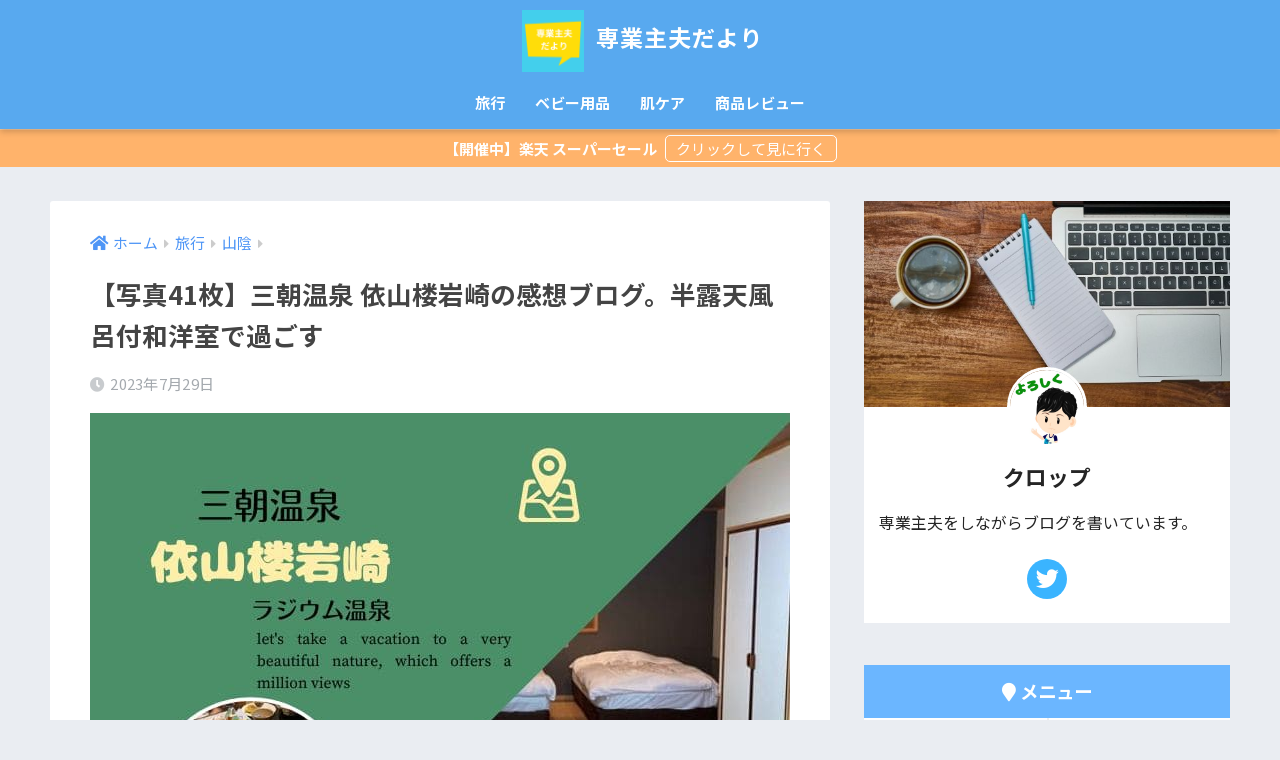

--- FILE ---
content_type: text/html; charset=UTF-8
request_url: https://xn--g9j3dg5151a9olu5d9t3a.com/%E6%97%85%E8%A1%8C/%E5%B1%B1%E9%99%B0/13760/
body_size: 29661
content:
<!doctype html>
<html lang="ja">
<head>
  <meta charset="utf-8">
  <meta http-equiv="X-UA-Compatible" content="IE=edge">
  <meta name="HandheldFriendly" content="True">
  <meta name="MobileOptimized" content="320">
  <meta name="viewport" content="width=device-width, initial-scale=1, viewport-fit=cover"/>
  <meta name="msapplication-TileColor" content="#6bb6ff">
  <meta name="theme-color" content="#6bb6ff">
  <link rel="pingback" href="https://xn--g9j3dg5151a9olu5d9t3a.com/xmlrpc.php">
  <title>【写真41枚】三朝温泉 依山楼岩崎の感想ブログ。半露天風呂付和洋室で過ごす | 専業主夫だより</title>
<meta name='robots' content='max-image-preview:large' />
<link rel='dns-prefetch' href='//fonts.googleapis.com' />
<link rel='dns-prefetch' href='//use.fontawesome.com' />
<link rel="alternate" type="application/rss+xml" title="専業主夫だより &raquo; フィード" href="https://xn--g9j3dg5151a9olu5d9t3a.com/feed/" />
<link rel="alternate" type="application/rss+xml" title="専業主夫だより &raquo; コメントフィード" href="https://xn--g9j3dg5151a9olu5d9t3a.com/comments/feed/" />
<link rel="alternate" title="oEmbed (JSON)" type="application/json+oembed" href="https://xn--g9j3dg5151a9olu5d9t3a.com/wp-json/oembed/1.0/embed?url=https%3A%2F%2Fxn--g9j3dg5151a9olu5d9t3a.com%2F%25e6%2597%2585%25e8%25a1%258c%2F%25e5%25b1%25b1%25e9%2599%25b0%2F13760%2F" />
<link rel="alternate" title="oEmbed (XML)" type="text/xml+oembed" href="https://xn--g9j3dg5151a9olu5d9t3a.com/wp-json/oembed/1.0/embed?url=https%3A%2F%2Fxn--g9j3dg5151a9olu5d9t3a.com%2F%25e6%2597%2585%25e8%25a1%258c%2F%25e5%25b1%25b1%25e9%2599%25b0%2F13760%2F&#038;format=xml" />
<style id='wp-img-auto-sizes-contain-inline-css' type='text/css'>
img:is([sizes=auto i],[sizes^="auto," i]){contain-intrinsic-size:3000px 1500px}
/*# sourceURL=wp-img-auto-sizes-contain-inline-css */
</style>
<link rel='stylesheet' id='sng-stylesheet-css' href='https://xn--g9j3dg5151a9olu5d9t3a.com/wp-content/themes/sango-theme/style.css?ver2_19_6' type='text/css' media='all' />
<link rel='stylesheet' id='sng-option-css' href='https://xn--g9j3dg5151a9olu5d9t3a.com/wp-content/themes/sango-theme/entry-option.css?ver2_19_6' type='text/css' media='all' />
<link rel='stylesheet' id='sng-googlefonts-css' href='https://fonts.googleapis.com/css?family=Quicksand%3A500%2C700%7CNoto+Sans+JP%3A400%2C700&#038;display=swap' type='text/css' media='all' />
<link rel='stylesheet' id='sng-fontawesome-css' href='https://use.fontawesome.com/releases/v5.11.2/css/all.css' type='text/css' media='all' />
<style id='wp-emoji-styles-inline-css' type='text/css'>

	img.wp-smiley, img.emoji {
		display: inline !important;
		border: none !important;
		box-shadow: none !important;
		height: 1em !important;
		width: 1em !important;
		margin: 0 0.07em !important;
		vertical-align: -0.1em !important;
		background: none !important;
		padding: 0 !important;
	}
/*# sourceURL=wp-emoji-styles-inline-css */
</style>
<style id='wp-block-library-inline-css' type='text/css'>
:root{--wp-block-synced-color:#7a00df;--wp-block-synced-color--rgb:122,0,223;--wp-bound-block-color:var(--wp-block-synced-color);--wp-editor-canvas-background:#ddd;--wp-admin-theme-color:#007cba;--wp-admin-theme-color--rgb:0,124,186;--wp-admin-theme-color-darker-10:#006ba1;--wp-admin-theme-color-darker-10--rgb:0,107,160.5;--wp-admin-theme-color-darker-20:#005a87;--wp-admin-theme-color-darker-20--rgb:0,90,135;--wp-admin-border-width-focus:2px}@media (min-resolution:192dpi){:root{--wp-admin-border-width-focus:1.5px}}.wp-element-button{cursor:pointer}:root .has-very-light-gray-background-color{background-color:#eee}:root .has-very-dark-gray-background-color{background-color:#313131}:root .has-very-light-gray-color{color:#eee}:root .has-very-dark-gray-color{color:#313131}:root .has-vivid-green-cyan-to-vivid-cyan-blue-gradient-background{background:linear-gradient(135deg,#00d084,#0693e3)}:root .has-purple-crush-gradient-background{background:linear-gradient(135deg,#34e2e4,#4721fb 50%,#ab1dfe)}:root .has-hazy-dawn-gradient-background{background:linear-gradient(135deg,#faaca8,#dad0ec)}:root .has-subdued-olive-gradient-background{background:linear-gradient(135deg,#fafae1,#67a671)}:root .has-atomic-cream-gradient-background{background:linear-gradient(135deg,#fdd79a,#004a59)}:root .has-nightshade-gradient-background{background:linear-gradient(135deg,#330968,#31cdcf)}:root .has-midnight-gradient-background{background:linear-gradient(135deg,#020381,#2874fc)}:root{--wp--preset--font-size--normal:16px;--wp--preset--font-size--huge:42px}.has-regular-font-size{font-size:1em}.has-larger-font-size{font-size:2.625em}.has-normal-font-size{font-size:var(--wp--preset--font-size--normal)}.has-huge-font-size{font-size:var(--wp--preset--font-size--huge)}.has-text-align-center{text-align:center}.has-text-align-left{text-align:left}.has-text-align-right{text-align:right}.has-fit-text{white-space:nowrap!important}#end-resizable-editor-section{display:none}.aligncenter{clear:both}.items-justified-left{justify-content:flex-start}.items-justified-center{justify-content:center}.items-justified-right{justify-content:flex-end}.items-justified-space-between{justify-content:space-between}.screen-reader-text{border:0;clip-path:inset(50%);height:1px;margin:-1px;overflow:hidden;padding:0;position:absolute;width:1px;word-wrap:normal!important}.screen-reader-text:focus{background-color:#ddd;clip-path:none;color:#444;display:block;font-size:1em;height:auto;left:5px;line-height:normal;padding:15px 23px 14px;text-decoration:none;top:5px;width:auto;z-index:100000}html :where(.has-border-color){border-style:solid}html :where([style*=border-top-color]){border-top-style:solid}html :where([style*=border-right-color]){border-right-style:solid}html :where([style*=border-bottom-color]){border-bottom-style:solid}html :where([style*=border-left-color]){border-left-style:solid}html :where([style*=border-width]){border-style:solid}html :where([style*=border-top-width]){border-top-style:solid}html :where([style*=border-right-width]){border-right-style:solid}html :where([style*=border-bottom-width]){border-bottom-style:solid}html :where([style*=border-left-width]){border-left-style:solid}html :where(img[class*=wp-image-]){height:auto;max-width:100%}:where(figure){margin:0 0 1em}html :where(.is-position-sticky){--wp-admin--admin-bar--position-offset:var(--wp-admin--admin-bar--height,0px)}@media screen and (max-width:600px){html :where(.is-position-sticky){--wp-admin--admin-bar--position-offset:0px}}

/*# sourceURL=wp-block-library-inline-css */
</style><style id='global-styles-inline-css' type='text/css'>
:root{--wp--preset--aspect-ratio--square: 1;--wp--preset--aspect-ratio--4-3: 4/3;--wp--preset--aspect-ratio--3-4: 3/4;--wp--preset--aspect-ratio--3-2: 3/2;--wp--preset--aspect-ratio--2-3: 2/3;--wp--preset--aspect-ratio--16-9: 16/9;--wp--preset--aspect-ratio--9-16: 9/16;--wp--preset--color--black: #000000;--wp--preset--color--cyan-bluish-gray: #abb8c3;--wp--preset--color--white: #ffffff;--wp--preset--color--pale-pink: #f78da7;--wp--preset--color--vivid-red: #cf2e2e;--wp--preset--color--luminous-vivid-orange: #ff6900;--wp--preset--color--luminous-vivid-amber: #fcb900;--wp--preset--color--light-green-cyan: #7bdcb5;--wp--preset--color--vivid-green-cyan: #00d084;--wp--preset--color--pale-cyan-blue: #8ed1fc;--wp--preset--color--vivid-cyan-blue: #0693e3;--wp--preset--color--vivid-purple: #9b51e0;--wp--preset--gradient--vivid-cyan-blue-to-vivid-purple: linear-gradient(135deg,rgb(6,147,227) 0%,rgb(155,81,224) 100%);--wp--preset--gradient--light-green-cyan-to-vivid-green-cyan: linear-gradient(135deg,rgb(122,220,180) 0%,rgb(0,208,130) 100%);--wp--preset--gradient--luminous-vivid-amber-to-luminous-vivid-orange: linear-gradient(135deg,rgb(252,185,0) 0%,rgb(255,105,0) 100%);--wp--preset--gradient--luminous-vivid-orange-to-vivid-red: linear-gradient(135deg,rgb(255,105,0) 0%,rgb(207,46,46) 100%);--wp--preset--gradient--very-light-gray-to-cyan-bluish-gray: linear-gradient(135deg,rgb(238,238,238) 0%,rgb(169,184,195) 100%);--wp--preset--gradient--cool-to-warm-spectrum: linear-gradient(135deg,rgb(74,234,220) 0%,rgb(151,120,209) 20%,rgb(207,42,186) 40%,rgb(238,44,130) 60%,rgb(251,105,98) 80%,rgb(254,248,76) 100%);--wp--preset--gradient--blush-light-purple: linear-gradient(135deg,rgb(255,206,236) 0%,rgb(152,150,240) 100%);--wp--preset--gradient--blush-bordeaux: linear-gradient(135deg,rgb(254,205,165) 0%,rgb(254,45,45) 50%,rgb(107,0,62) 100%);--wp--preset--gradient--luminous-dusk: linear-gradient(135deg,rgb(255,203,112) 0%,rgb(199,81,192) 50%,rgb(65,88,208) 100%);--wp--preset--gradient--pale-ocean: linear-gradient(135deg,rgb(255,245,203) 0%,rgb(182,227,212) 50%,rgb(51,167,181) 100%);--wp--preset--gradient--electric-grass: linear-gradient(135deg,rgb(202,248,128) 0%,rgb(113,206,126) 100%);--wp--preset--gradient--midnight: linear-gradient(135deg,rgb(2,3,129) 0%,rgb(40,116,252) 100%);--wp--preset--font-size--small: 13px;--wp--preset--font-size--medium: 20px;--wp--preset--font-size--large: 36px;--wp--preset--font-size--x-large: 42px;--wp--preset--spacing--20: 0.44rem;--wp--preset--spacing--30: 0.67rem;--wp--preset--spacing--40: 1rem;--wp--preset--spacing--50: 1.5rem;--wp--preset--spacing--60: 2.25rem;--wp--preset--spacing--70: 3.38rem;--wp--preset--spacing--80: 5.06rem;--wp--preset--shadow--natural: 6px 6px 9px rgba(0, 0, 0, 0.2);--wp--preset--shadow--deep: 12px 12px 50px rgba(0, 0, 0, 0.4);--wp--preset--shadow--sharp: 6px 6px 0px rgba(0, 0, 0, 0.2);--wp--preset--shadow--outlined: 6px 6px 0px -3px rgb(255, 255, 255), 6px 6px rgb(0, 0, 0);--wp--preset--shadow--crisp: 6px 6px 0px rgb(0, 0, 0);}:where(.is-layout-flex){gap: 0.5em;}:where(.is-layout-grid){gap: 0.5em;}body .is-layout-flex{display: flex;}.is-layout-flex{flex-wrap: wrap;align-items: center;}.is-layout-flex > :is(*, div){margin: 0;}body .is-layout-grid{display: grid;}.is-layout-grid > :is(*, div){margin: 0;}:where(.wp-block-columns.is-layout-flex){gap: 2em;}:where(.wp-block-columns.is-layout-grid){gap: 2em;}:where(.wp-block-post-template.is-layout-flex){gap: 1.25em;}:where(.wp-block-post-template.is-layout-grid){gap: 1.25em;}.has-black-color{color: var(--wp--preset--color--black) !important;}.has-cyan-bluish-gray-color{color: var(--wp--preset--color--cyan-bluish-gray) !important;}.has-white-color{color: var(--wp--preset--color--white) !important;}.has-pale-pink-color{color: var(--wp--preset--color--pale-pink) !important;}.has-vivid-red-color{color: var(--wp--preset--color--vivid-red) !important;}.has-luminous-vivid-orange-color{color: var(--wp--preset--color--luminous-vivid-orange) !important;}.has-luminous-vivid-amber-color{color: var(--wp--preset--color--luminous-vivid-amber) !important;}.has-light-green-cyan-color{color: var(--wp--preset--color--light-green-cyan) !important;}.has-vivid-green-cyan-color{color: var(--wp--preset--color--vivid-green-cyan) !important;}.has-pale-cyan-blue-color{color: var(--wp--preset--color--pale-cyan-blue) !important;}.has-vivid-cyan-blue-color{color: var(--wp--preset--color--vivid-cyan-blue) !important;}.has-vivid-purple-color{color: var(--wp--preset--color--vivid-purple) !important;}.has-black-background-color{background-color: var(--wp--preset--color--black) !important;}.has-cyan-bluish-gray-background-color{background-color: var(--wp--preset--color--cyan-bluish-gray) !important;}.has-white-background-color{background-color: var(--wp--preset--color--white) !important;}.has-pale-pink-background-color{background-color: var(--wp--preset--color--pale-pink) !important;}.has-vivid-red-background-color{background-color: var(--wp--preset--color--vivid-red) !important;}.has-luminous-vivid-orange-background-color{background-color: var(--wp--preset--color--luminous-vivid-orange) !important;}.has-luminous-vivid-amber-background-color{background-color: var(--wp--preset--color--luminous-vivid-amber) !important;}.has-light-green-cyan-background-color{background-color: var(--wp--preset--color--light-green-cyan) !important;}.has-vivid-green-cyan-background-color{background-color: var(--wp--preset--color--vivid-green-cyan) !important;}.has-pale-cyan-blue-background-color{background-color: var(--wp--preset--color--pale-cyan-blue) !important;}.has-vivid-cyan-blue-background-color{background-color: var(--wp--preset--color--vivid-cyan-blue) !important;}.has-vivid-purple-background-color{background-color: var(--wp--preset--color--vivid-purple) !important;}.has-black-border-color{border-color: var(--wp--preset--color--black) !important;}.has-cyan-bluish-gray-border-color{border-color: var(--wp--preset--color--cyan-bluish-gray) !important;}.has-white-border-color{border-color: var(--wp--preset--color--white) !important;}.has-pale-pink-border-color{border-color: var(--wp--preset--color--pale-pink) !important;}.has-vivid-red-border-color{border-color: var(--wp--preset--color--vivid-red) !important;}.has-luminous-vivid-orange-border-color{border-color: var(--wp--preset--color--luminous-vivid-orange) !important;}.has-luminous-vivid-amber-border-color{border-color: var(--wp--preset--color--luminous-vivid-amber) !important;}.has-light-green-cyan-border-color{border-color: var(--wp--preset--color--light-green-cyan) !important;}.has-vivid-green-cyan-border-color{border-color: var(--wp--preset--color--vivid-green-cyan) !important;}.has-pale-cyan-blue-border-color{border-color: var(--wp--preset--color--pale-cyan-blue) !important;}.has-vivid-cyan-blue-border-color{border-color: var(--wp--preset--color--vivid-cyan-blue) !important;}.has-vivid-purple-border-color{border-color: var(--wp--preset--color--vivid-purple) !important;}.has-vivid-cyan-blue-to-vivid-purple-gradient-background{background: var(--wp--preset--gradient--vivid-cyan-blue-to-vivid-purple) !important;}.has-light-green-cyan-to-vivid-green-cyan-gradient-background{background: var(--wp--preset--gradient--light-green-cyan-to-vivid-green-cyan) !important;}.has-luminous-vivid-amber-to-luminous-vivid-orange-gradient-background{background: var(--wp--preset--gradient--luminous-vivid-amber-to-luminous-vivid-orange) !important;}.has-luminous-vivid-orange-to-vivid-red-gradient-background{background: var(--wp--preset--gradient--luminous-vivid-orange-to-vivid-red) !important;}.has-very-light-gray-to-cyan-bluish-gray-gradient-background{background: var(--wp--preset--gradient--very-light-gray-to-cyan-bluish-gray) !important;}.has-cool-to-warm-spectrum-gradient-background{background: var(--wp--preset--gradient--cool-to-warm-spectrum) !important;}.has-blush-light-purple-gradient-background{background: var(--wp--preset--gradient--blush-light-purple) !important;}.has-blush-bordeaux-gradient-background{background: var(--wp--preset--gradient--blush-bordeaux) !important;}.has-luminous-dusk-gradient-background{background: var(--wp--preset--gradient--luminous-dusk) !important;}.has-pale-ocean-gradient-background{background: var(--wp--preset--gradient--pale-ocean) !important;}.has-electric-grass-gradient-background{background: var(--wp--preset--gradient--electric-grass) !important;}.has-midnight-gradient-background{background: var(--wp--preset--gradient--midnight) !important;}.has-small-font-size{font-size: var(--wp--preset--font-size--small) !important;}.has-medium-font-size{font-size: var(--wp--preset--font-size--medium) !important;}.has-large-font-size{font-size: var(--wp--preset--font-size--large) !important;}.has-x-large-font-size{font-size: var(--wp--preset--font-size--x-large) !important;}
/*# sourceURL=global-styles-inline-css */
</style>

<style id='classic-theme-styles-inline-css' type='text/css'>
/*! This file is auto-generated */
.wp-block-button__link{color:#fff;background-color:#32373c;border-radius:9999px;box-shadow:none;text-decoration:none;padding:calc(.667em + 2px) calc(1.333em + 2px);font-size:1.125em}.wp-block-file__button{background:#32373c;color:#fff;text-decoration:none}
/*# sourceURL=/wp-includes/css/classic-themes.min.css */
</style>
<link rel='stylesheet' id='contact-form-7-css' href='https://xn--g9j3dg5151a9olu5d9t3a.com/wp-content/plugins/contact-form-7/includes/css/styles.css' type='text/css' media='all' />
<link rel='stylesheet' id='ppress-frontend-css' href='https://xn--g9j3dg5151a9olu5d9t3a.com/wp-content/plugins/wp-user-avatar/assets/css/frontend.min.css' type='text/css' media='all' />
<link rel='stylesheet' id='ppress-flatpickr-css' href='https://xn--g9j3dg5151a9olu5d9t3a.com/wp-content/plugins/wp-user-avatar/assets/flatpickr/flatpickr.min.css' type='text/css' media='all' />
<link rel='stylesheet' id='ppress-select2-css' href='https://xn--g9j3dg5151a9olu5d9t3a.com/wp-content/plugins/wp-user-avatar/assets/select2/select2.min.css' type='text/css' media='all' />
<link rel='stylesheet' id='yyi_rinker_stylesheet-css' href='https://xn--g9j3dg5151a9olu5d9t3a.com/wp-content/plugins/yyi-rinker/css/style.css?v=1.11.1' type='text/css' media='all' />
<link rel='stylesheet' id='child-style-css' href='https://xn--g9j3dg5151a9olu5d9t3a.com/wp-content/themes/sango-theme-child/style.css' type='text/css' media='all' />
<script type="text/javascript" src="https://xn--g9j3dg5151a9olu5d9t3a.com/wp-includes/js/jquery/jquery.min.js?ver=3.7.1" id="jquery-core-js"></script>
<script type="text/javascript" src="https://xn--g9j3dg5151a9olu5d9t3a.com/wp-includes/js/jquery/jquery-migrate.min.js?ver=3.4.1" id="jquery-migrate-js"></script>
<script type="text/javascript" src="https://xn--g9j3dg5151a9olu5d9t3a.com/wp-content/plugins/wp-user-avatar/assets/flatpickr/flatpickr.min.js" id="ppress-flatpickr-js"></script>
<script type="text/javascript" src="https://xn--g9j3dg5151a9olu5d9t3a.com/wp-content/plugins/wp-user-avatar/assets/select2/select2.min.js" id="ppress-select2-js"></script>
<script type="text/javascript" src="https://xn--g9j3dg5151a9olu5d9t3a.com/wp-content/plugins/yyi-rinker/js/event-tracking.js?v=1.11.1" id="yyi_rinker_event_tracking_script-js"></script>
<link rel="https://api.w.org/" href="https://xn--g9j3dg5151a9olu5d9t3a.com/wp-json/" /><link rel="alternate" title="JSON" type="application/json" href="https://xn--g9j3dg5151a9olu5d9t3a.com/wp-json/wp/v2/posts/13760" /><link rel="EditURI" type="application/rsd+xml" title="RSD" href="https://xn--g9j3dg5151a9olu5d9t3a.com/xmlrpc.php?rsd" />
<link rel="canonical" href="https://xn--g9j3dg5151a9olu5d9t3a.com/%e6%97%85%e8%a1%8c/%e5%b1%b1%e9%99%b0/13760/" />
<link rel='shortlink' href='https://xn--g9j3dg5151a9olu5d9t3a.com/?p=13760' />
<script type="text/javascript" language="javascript">
    var vc_pid = "885654238";
</script><script type="text/javascript" src="//aml.valuecommerce.com/vcdal.js" async></script><style>
.yyi-rinker-images {
    display: flex;
    justify-content: center;
    align-items: center;
    position: relative;

}
div.yyi-rinker-image img.yyi-rinker-main-img.hidden {
    display: none;
}

.yyi-rinker-images-arrow {
    cursor: pointer;
    position: absolute;
    top: 50%;
    display: block;
    margin-top: -11px;
    opacity: 0.6;
    width: 22px;
}

.yyi-rinker-images-arrow-left{
    left: -10px;
}
.yyi-rinker-images-arrow-right{
    right: -10px;
}

.yyi-rinker-images-arrow-left.hidden {
    display: none;
}

.yyi-rinker-images-arrow-right.hidden {
    display: none;
}
div.yyi-rinker-contents.yyi-rinker-design-tate  div.yyi-rinker-box{
    flex-direction: column;
}

div.yyi-rinker-contents.yyi-rinker-design-slim div.yyi-rinker-box .yyi-rinker-links {
    flex-direction: column;
}

div.yyi-rinker-contents.yyi-rinker-design-slim div.yyi-rinker-info {
    width: 100%;
}

div.yyi-rinker-contents.yyi-rinker-design-slim .yyi-rinker-title {
    text-align: center;
}

div.yyi-rinker-contents.yyi-rinker-design-slim .yyi-rinker-links {
    text-align: center;
}
div.yyi-rinker-contents.yyi-rinker-design-slim .yyi-rinker-image {
    margin: auto;
}

div.yyi-rinker-contents.yyi-rinker-design-slim div.yyi-rinker-info ul.yyi-rinker-links li {
	align-self: stretch;
}
div.yyi-rinker-contents.yyi-rinker-design-slim div.yyi-rinker-box div.yyi-rinker-info {
	padding: 0;
}
div.yyi-rinker-contents.yyi-rinker-design-slim div.yyi-rinker-box {
	flex-direction: column;
	padding: 14px 5px 0;
}

.yyi-rinker-design-slim div.yyi-rinker-box div.yyi-rinker-info {
	text-align: center;
}

.yyi-rinker-design-slim div.price-box span.price {
	display: block;
}

div.yyi-rinker-contents.yyi-rinker-design-slim div.yyi-rinker-info div.yyi-rinker-title a{
	font-size:16px;
}

div.yyi-rinker-contents.yyi-rinker-design-slim ul.yyi-rinker-links li.amazonkindlelink:before,  div.yyi-rinker-contents.yyi-rinker-design-slim ul.yyi-rinker-links li.amazonlink:before,  div.yyi-rinker-contents.yyi-rinker-design-slim ul.yyi-rinker-links li.rakutenlink:before, div.yyi-rinker-contents.yyi-rinker-design-slim ul.yyi-rinker-links li.yahoolink:before, div.yyi-rinker-contents.yyi-rinker-design-slim ul.yyi-rinker-links li.mercarilink:before {
	font-size:12px;
}

div.yyi-rinker-contents.yyi-rinker-design-slim ul.yyi-rinker-links li a {
	font-size: 13px;
}
.entry-content ul.yyi-rinker-links li {
	padding: 0;
}

div.yyi-rinker-contents .yyi-rinker-attention.attention_desing_right_ribbon {
    width: 89px;
    height: 91px;
    position: absolute;
    top: -1px;
    right: -1px;
    left: auto;
    overflow: hidden;
}

div.yyi-rinker-contents .yyi-rinker-attention.attention_desing_right_ribbon span {
    display: inline-block;
    width: 146px;
    position: absolute;
    padding: 4px 0;
    left: -13px;
    top: 12px;
    text-align: center;
    font-size: 12px;
    line-height: 24px;
    -webkit-transform: rotate(45deg);
    transform: rotate(45deg);
    box-shadow: 0 1px 3px rgba(0, 0, 0, 0.2);
}

div.yyi-rinker-contents .yyi-rinker-attention.attention_desing_right_ribbon {
    background: none;
}
.yyi-rinker-attention.attention_desing_right_ribbon .yyi-rinker-attention-after,
.yyi-rinker-attention.attention_desing_right_ribbon .yyi-rinker-attention-before{
display:none;
}
div.yyi-rinker-use-right_ribbon div.yyi-rinker-title {
    margin-right: 2rem;
}

				</style><meta property="og:title" content="【写真41枚】三朝温泉 依山楼岩崎の感想ブログ。半露天風呂付和洋室で過ごす" />
<meta property="og:description" content="どうも。専業主夫クロップです。 ２日目は休暇村 蒜山高原から三朝温泉への足を延ばしました。 「三朝温泉 依山楼岩崎イザンロウ イワサキ」 チェックイン：15:00、チェックアウト11:00です。 このブログでは実際に宿泊 ... " />
<meta property="og:type" content="article" />
<meta property="og:url" content="https://xn--g9j3dg5151a9olu5d9t3a.com/%e6%97%85%e8%a1%8c/%e5%b1%b1%e9%99%b0/13760/" />
<meta property="og:image" content="https://xn--g9j3dg5151a9olu5d9t3a.com/wp-content/uploads/2023/07/izanrou_i.jpg" />
<meta name="thumbnail" content="https://xn--g9j3dg5151a9olu5d9t3a.com/wp-content/uploads/2023/07/izanrou_i.jpg" />
<meta property="og:site_name" content="専業主夫だより" />
<meta name="twitter:card" content="summary_large_image" />
<!-- Google tag (gtag.js) -->
<script async src="https://www.googletagmanager.com/gtag/js?id=UA-126703052-1"></script>
<script>
  window.dataLayer = window.dataLayer || [];
  function gtag(){dataLayer.push(arguments);}
  gtag('js', new Date());

  gtag('config', 'UA-126703052-1');
</script>
<!-- gtag.js -->
<script async src="https://www.googletagmanager.com/gtag/js?id=G-X3N3FYDF0G"></script>
<script>
  window.dataLayer = window.dataLayer || [];
  function gtag(){dataLayer.push(arguments);}
  gtag('js', new Date());
  gtag('config', 'G-X3N3FYDF0G');
</script>
<link rel="icon" href="https://xn--g9j3dg5151a9olu5d9t3a.com/wp-content/uploads/2020/02/cropped-dayori_icon-32x32.png" sizes="32x32" />
<link rel="icon" href="https://xn--g9j3dg5151a9olu5d9t3a.com/wp-content/uploads/2020/02/cropped-dayori_icon-192x192.png" sizes="192x192" />
<link rel="apple-touch-icon" href="https://xn--g9j3dg5151a9olu5d9t3a.com/wp-content/uploads/2020/02/cropped-dayori_icon-180x180.png" />
<meta name="msapplication-TileImage" content="https://xn--g9j3dg5151a9olu5d9t3a.com/wp-content/uploads/2020/02/cropped-dayori_icon-270x270.png" />
<style id="sccss">h2#danraku2{
position: relative;background: #dfefff;box-shadow: 0px 0px 0px 5px #dfefff;border: dashed 2px white;padding: 0.2em 0.5em;color: #454545;
}


h2#danraku2:after{
	position: absolute;content: '';left: -7px;top: -7px;border-width: 0 0 15px 15px;border-style: solid;border-color: #fff #fff #a8d4ff;box-shadow: 1px 1px 1px rgba(0, 0, 0, 0.15);
}


h3#danraku3{
position: relative;background: #ddffbc;box-shadow: 0px 0px 0px 5px #ddffbc;border: dashed 2px white;padding: 0.2em 0.5em;color: #454545;
}


h3#danraku3:after{
position: absolute;content: '';left: -7px;top: -7px;border-width: 0 0 15px 15px;border-style: solid;border-color: #fff #fff #a3ffa3;box-shadow: 1px 1px 1px rgba(0, 0, 0, 0.15);
}



h2#danraku1{
	position: relative;background: #dfefff;box-shadow: 0px 0px 0px 5px #dfefff;border: dashed 2px white;padding: 0.2em 0.5em;color: #454545;
}

h2#danraku1:after{
	position: absolute;content: '';left: -7px;top: -7px;border-width: 0 0 15px 15px;border-style: solid;border-color: #fff #fff #a8d4ff;box-shadow: 1px 1px 1px rgba(0, 0, 0, 0.15);
}



/*全体の枠線*/
div.yyi-rinker-contents {
    border: solid 2px #ff80b4;
    border-radius: 4px;
    box-shadow: 2px 2px 4px rgba(0, 0, 0, 0.2);
}
/*商品の画像縦中央*/
div.yyi-rinker-contents div.yyi-rinker-image {align-items: center;}
/*ボタンの幅を統一*/
div.yyi-rinker-contents ul.yyi-rinker-links li {
    width: 46%;
    padding: 0;
    margin: .4em;/*ボタンとボタンの隙間*/
}
/*ボタンの高さとテキストを中央揃え*/
div.yyi-rinker-contents ul.yyi-rinker-links li a {
    height: 2.8em;/*ボタンの高さ*/
    line-height: 2.8em;/*テキストを縦中央揃え（heightと同じ値に）*/
    padding: 0;
    text-align: center;/*テキストを横中央揃え*/
}
/*ボタンの枠線*/
div.yyi-rinker-contents ul.yyi-rinker-links li.amazonlink {border:solid 2px #ffb92e;border-radius: 4px;}
div.yyi-rinker-contents ul.yyi-rinker-links li.rakutenlink {border:solid 2px #fb7979;border-radius: 4px;}
div.yyi-rinker-contents ul.yyi-rinker-links li.yahoolink {border:solid 2px #79c5ff;border-radius: 4px;}
/*マウスオーバー時薄くしない*/
div.yyi-rinker-contents ul.yyi-rinker-links li a:hover {opacity: 1;}
/*マウスオーバー時ボタンの色と枠線*/
div.yyi-rinker-contents ul.yyi-rinker-links li.amazonlink:hover {background:#fff;border:solid 2px #f6a306;}
div.yyi-rinker-contents ul.yyi-rinker-links li.rakutenlink:hover {background:#fff;border:solid 2px #cf4944;}
div.yyi-rinker-contents ul.yyi-rinker-links li.yahoolink:hover {background:#fff;border:solid 2px #51a7e8;}
/*マウスオーバー時ボタンの文言色*/
div.yyi-rinker-contents ul.yyi-rinker-links li.amazonlink a:hover {color:#f6a306;}
div.yyi-rinker-contents ul.yyi-rinker-links li.rakutenlink a:hover {color:#cf4944;}
div.yyi-rinker-contents ul.yyi-rinker-links li.yahoolink a:hover {color:#51a7e8;}
/*値段*/
div.yyi-rinker-contents div.yyi-rinker-detail .price-box .price {
    font-size: 1.2em;
    letter-spacing: 0.05em;
    margin-right: .5em;
}

/*画面サイズ501-1070px*/
@media screen and (min-width: 501px) and (max-width: 1070px){
/*ボタンの幅調整*/
div.yyi-rinker-contents ul.yyi-rinker-links li {width: 100%;}
}
/*画面サイズ500px以下*/
@media screen and (max-width: 500px){
/*1カラムに変更*/
div.yyi-rinker-contents div.yyi-rinker-box {display: block;}
/*画像横中央揃え*/
div.yyi-rinker-contents div.yyi-rinker-image {width: auto;}
/*商品名、ボタン調整*/
div.yyi-rinker-contents div.yyi-rinker-info {width: calc(100% - 10px);}
div.yyi-rinker-contents div.yyi-rinker-detail .price-box .price {display: block;}
div.yyi-rinker-contents ul.yyi-rinker-links li {width: 100%;}
body div.yyi-rinker-contents ul.yyi-rinker-links li a {padding: 0;}
}


/************************************
** 横長テーブル
************************************/
.p-sticky-table{
  white-space: nowrap;
  line-height:1.6;
}
.p-sticky-table table{
  border:none;
  border: 1px solid #dedede;
  border-bottom: none;
  border-collapse: collapse;
  word-break: break-all;
  table-layout: fixed;
  display:block;
  overflow:scroll;
  max-height: 80vh;
}
.p-sticky-table thead th:first-child {
  position: -webkit-sticky;
  position: sticky;
  top: 0;
  left: 0;
  z-index: 3;
}
.p-sticky-table thead th {
  position: -webkit-sticky;
  position: sticky;
  top: 0;
  z-index: 2;
  text-align:center;
}
.p-sticky-table tbody th:first-child{
  position: -webkit-sticky;
  position: sticky;
  left: 0;
  z-index: 1;
  border:none;
  white-space: normal;
  min-width: 130px;
}
.p-sticky-table th, .p-sticky-table td {
  min-width: 50px;
  text-align: left;
  font-size: 16px !important;
  position: relative;
  padding: 13px !important;
  color: #333;
  border: none !important;
  z-index: 0;
  vertical-align:middle !important;
  background:#fff;
}
.p-sticky-table th{
  background:#f0f9ff !important;
  letter-spacing: 1px;
  font-weight: 500 !important;
  color: #555 !important;
}
.p-sticky-table tr{
  border-bottom:none !important;
}
.p-sticky-table img{
  margin: 10px auto;
  display: block;
  padding: 0;
  max-width: 80% !important;
}
.p-sticky-table table th::before, .p-sticky-table table td::before {
  content: "";
  position: absolute;
  top: 0;
  left: 0;
  width: 100%;
  height: 100%;
  box-sizing: border-box;
  border-right: 1px solid #dedede;
  border-bottom: 1px solid #dedede;
  z-index: -1;
}
/* スマホ */
@media screen and (max-width: 560px) {
  .p-sticky-table table {
    max-height: 60vh;
    }
  .p-sticky-table thead th:first-child, .p-sticky-table tbody th:first-child {
        min-width: 25vw;
    }
   .p-sticky-table th, .p-sticky-table td {
        font-size: 12px !important;
        padding: 7px !important;
    }
}
/* 中央寄せ */
.pst-center td {
  text-align: center;
}


/************************************
** スライダー
************************************/
.slide-wrap{
   display:-webkit-box;
   display:-ms-flexbox;
   display: flex;
   overflow-x: scroll;
   -webkit-overflow-scrolling: touch;
   overflow-scrolling: touch;
   scroll-snap-type: x mandatory;
   padding:0 0 1em;
   margin:0 0 2em 0;
   scroll-behavior: smooth;
}
.slide-wrap .slide-content{
   flex: 0 0 90%;
   margin: 0 10px;
   height:100%;
}
@media screen and (max-width: 480px){
.slide-wrap .slide-content {
    flex: 0 0 88%;
    margin: 0px 5px;
    scroll-snap-align:center;
}
}


.entry-content h2 {
  position: relative;
  padding: 0.6em;
  background: #e0edff;
}

.entry-content h2:after {
  position: absolute;
  content: '';
  top: 100%;
  left: 30px;
  border: 15px solid transparent;
  border-top: 15px solid #e0edff;
  width: 0;
  height: 0;
}


p.hh.hh5{/*見出し*/
    margin:0em auto 0.5em auto !important;
    letter-spacing:0.1em;
    font-weight: bold;
    font-size:100%!important;
    padding: 0.3em 0.4em;
    color: #333!important;
    background:none!important;
    border-bottom:#333 solid 2px!important;
}
div.picup a.c_linkto img{/*おすすめ記事アイキャッチ*/
    margin:0.5em!important;
    width:90%!important;
}

/*人気カテゴリー*/
ul.popcate{
    background:none!important;/*背景色が必要な場合はどうぞ*/
    padding:0px!important;
    border:none!important;
    display: -webkit-flex;
    display: flex;
    margin:0 auto 0.5em 0!important;
}
ul.popcate li{
    margin:0.5em;
    background:none!important;/*背景色が必要な場合はどうぞ*/
    border:none!important;
    list-style: none;
    flex-basis: 30%;
    text-align:center!important;
    letter-spacing:0.1em;
    font-weight: bold;
}

ul.popcate a{
    height:150px;
    width:100px!important;
    color:#333!important;
    font-size:75%;
}

ul.popcate a:hover{
    opacity: 0.5;
    background:none;/*背景色が必要な場合はどうぞ*/
}

ul.popcate img{
    object-fit: cover;
    height:100px;
    width:100%!important;
    border-radius:5px;
}

div.top-kanren .longc_img {/*画像の範囲*/
    width: 35%;
}
div.top-kanren a.c_linkto.longc_linkto img{/*画像の大きさ*/
    height:100px;
    width:100%;
    padding:2px;
    background:#fff;
    object-fit: cover;/*11月1日追記*/
}

div.top-kanren .sng-link-time {/*日付消す*/
    display:none;
}
div.top-kanren .longc_title {
    color:#333;
    letter-spacing:0.5px;
    font-weight:bold;
}

@media only screen and (max-width: 480px){/*モバイルでの見え方*/
div.top-kanren .c_linkto{
    display:flex;	
}
div.top-kanren .c_linkto .c_linkto_text {
    max-width: 60%;
    font-size:85%;
    padding-top:8px;
}
div.top-kanren .longc_img {/*画像の範囲*/
    width: 40%!important;
}
}


/*--------------------------------------
 *   ヘッダーお知らせ欄
 * --------------------------------------*/
.header-info a {/*お知らせ欄全体*/
	padding: 5px;/*内側の余白　上下左右*/
	font-size: 15px;/*文字の大きさ*/
}
.header-info a:after {/*後ろにぶち込む*/
	content: "クリックして見に行く";/*PCでのセリフ*/
	font-weight: 500;/*文字の太さ*/
	border: 1px solid #fff;/*枠線*/
	border-radius: 5px;/*角丸*/
	padding: 2px 10px;/*内側の余白*/
	margin-left: 5px;/*外側の余白（文字との距離）*/
}
@media screen and (max-width: 500px){/*スマホ表示*/
	.header-info a:after {
		display: block;/*改行されるように*/
		width: 60%;/*ボタンっぽいやつの横幅*/
		content: "タップして見に行く";/*スマホでのセリフ*/
		margin: 0 auto;/*中央寄せ*/
		font-size: .8em;/*文字のサイズ*/
	}}


.tomkj a {
	position: fixed;
	bottom: 80px;
	right: 10px;
	height: 64px;
	width: 64px;
	text-align: center;
	border-radius: 50%;
	z-index: 9;
	opacity: 0.7;
	font-size: .9em;
}
.tomkj-c a {
	background: #fff;
	color: #5a5a5a;
	border: 2px solid;
}
.tomkj a:hover {
	text-decoration: none;
}
.tomkj p {
	margin-bottom: -18px;
	margin-top: 8px;
}
.tomkj p:last-child {
	font-size: 1.4em;
}


/*関連記事オリジナルカスタマイズ*/
.linkto .tbimg{/*画像*/
    width: 140px;/*画像のサイズ*/
}
.linkto{
    max-width: 100%;/*最大幅*/
    position: relative;/*相対位置*/
    box-shadow: 4px 4px 0px #666;/*影*/
    border: solid 1px #c0c0c0;/*線*/
}

.linkto:before {/*疑似要素（前）*/
    position: absolute;/*基準を元に*/
    content: "関連";/*挿入する文字*/
    top: 5px;/*上からの位置*/
    left: 155px;/*左からの位置*/
    display: inline-block;/*縦横設定できるように*/
    width: 43px;/*横幅*/
    height: 23px;/*縦幅*/
    text-align: center;/*中央揃え*/
    vertical-align: middle;/*縦の中央揃え*/
    background: #fa8072;
    font-size: 13px;/*文字の大きさ*/
    line-height: 24px;/*行の高さ*/
    color: white;/*文字色*/
    letter-spacing: 2px;/*文字間隔*/
    padding-left: 2px;/*内側の余白*/
    border-radius: 2px;/*角丸*/
}
.linkto:after{
    position: absolute;
    font-family: 'Quicksand','Avenir','Arial',sans-serif,FontAwesome;
    content:'続きを読む \f101';
    right:5px;/*「続きを読む」の位置*/
    bottom: 5px;/*「続きを読む」の位置*/
    padding:1px 10px;/*「続きを読む」の周りのスペース*/
    background: #fa8027;/*「続きを読む」の背景色*/
    color:#fff;/*「続きを読む」の文字色*/
    font-size: .8em;/*「続きを読む」の文字サイズ*/
    border-radius:2px;/*「続きを読む」の角丸*/
}
.linkto:hover{/*マウスホバーしたとき*/
    background:#fff;
    box-shadow: 0 13px 20px -3px rgba(0,0,0,.24);
}
.linkto img,
.linkto:hover img {
    box-shadow: none;/*画像の影なし*/
}
.linkto .tbtext {/*テキスト部分*/
    padding: 17px 10px 14px 8px;/*内側の余白（上右下左）*/
    font-size: 0.9em;/*文字のサイズ*/
}

@media (min-width:768px) and (max-width:1023px) {
.linkto {
    padding:5px;/*内側の余白*/
}
.linkto .tbtext {/*テキスト部分*/
    padding: 19px 0 20px 2px;/*余白*/
    font-size: 0.9em;/*文字のサイズ*/
}
.linkto:before {/*疑似要素（前）*/
    width: 40px;/*横幅*/
    height: 20px;/*縦幅*/
    font-size: 12px;/*文字の大きさ*/
    line-height: 22px;/*行の高さ*/

}
.linkto:after {
    right: 4px;/*「続きを読む」の位置*/
    bottom: 4px;/*「続きを読む」の位置*/
}
}

@media (max-width:767px){
.linkto .tbimg{/*画像*/
    width: 120px;/*画像のサイズ*/
}
.linkto {
    padding:3px;/*内側の余白*/
}
.linkto .tbtext {/*テキスト部分*/
    padding: 19px 0 20px 2.5px;/*余白*/
    font-size: 0.8em;/*文字のサイズ*/
}	
.linkto:before {/*疑似要素（前）*/
    top: 3.1px;/*上からの位置*/
    left: 125px;/*左からの位置*/
    width: 40px;/*横幅*/
    height: 20px;/*縦幅*/
    font-size: 12px;/*文字の大きさ*/
    line-height: 22px;/*行の高さ*/
}
.linkto:after {
    right:2px;/*「続きを読む」の位置*/
    bottom: 2px;/*「続きを読む」の位置*/
}
}
/*関連記事オリジナルカスタマイズここまで*/



.entry-content h4 {
  border-bottom: solid 3px skyblue;
  position: relative;
}

.entry-content h4:after {
  position: absolute;
  content: " ";
  display: block;
  border-bottom: solid 3px #ffc778;
  bottom: -3px;
  width: 30%;
}


/*--------------------------------------
  関連テキストリンク　ステッチ赤を変更
--------------------------------------*/
.stitch-red ul {
    display: flex;
    position: relative;
    background: linear-gradient(90deg,#ff9a91 0%,#ff9a91 50px,#fff 50px,#fff 100%);
    border: none;    
    box-shadow: none;
    list-style: none;
    border-radius: 0;
    margin: 1em 0;
    padding: 0;
    line-height: 1.6em;
    align-items: center;
}
.stitch-red ul:before {
    content: "関連";
    color: #fff;
    min-width: 60px;
    padding-left: 7px;
    letter-spacing: 3px;
}
.stitch-red ul:after {
    content: "\f0da";
    font-family: "Font Awesome 5 Free";
    position: absolute;
    left: 56px;
    color: #ffc0c0;
    font-weight: 600;
}
.stitch-red a {
    text-decoration: underline;
    text-underline-position: under;
}
.stitch-red a:hover {
    text-decoration: none;
}
.entry-content .stitch-red ul li {
    padding: 0;
}


#demo_08{
    border-bottom: solid 1px;
    padding-bottom: 15px;
}

</style><style> a{color:#4f96f6}.main-c, .has-sango-main-color{color:#6bb6ff}.main-bc, .has-sango-main-background-color{background-color:#6bb6ff}.main-bdr, #inner-content .main-bdr{border-color:#6bb6ff}.pastel-c, .has-sango-pastel-color{color:#c8e4ff}.pastel-bc, .has-sango-pastel-background-color, #inner-content .pastel-bc{background-color:#c8e4ff}.accent-c, .has-sango-accent-color{color:#ffb36b}.accent-bc, .has-sango-accent-background-color{background-color:#ffb36b}.header, #footer-menu, .drawer__title{background-color:#58a9ef}#logo a{color:#FFF}.desktop-nav li a , .mobile-nav li a, #footer-menu a, #drawer__open, .header-search__open, .copyright, .drawer__title{color:#FFF}.drawer__title .close span, .drawer__title .close span:before{background:#FFF}.desktop-nav li:after{background:#FFF}.mobile-nav .current-menu-item{border-bottom-color:#FFF}.widgettitle, .sidebar .wp-block-group h2, .drawer .wp-block-group h2{color:#6bb6ff;background-color:#c8e4ff}.footer, .footer-block{background-color:#e0e4eb}.footer-block, .footer, .footer a, .footer .widget ul li a{color:#3c3c3c}#toc_container .toc_title, .entry-content .ez-toc-title-container, #footer_menu .raised, .pagination a, .pagination span, #reply-title:before, .entry-content blockquote:before, .main-c-before li:before, .main-c-b:before{color:#6bb6ff}.searchform__submit, .footer-block .wp-block-search .wp-block-search__button, .sidebar .wp-block-search .wp-block-search__button, .footer .wp-block-search .wp-block-search__button, .drawer .wp-block-search .wp-block-search__button, #toc_container .toc_title:before, .ez-toc-title-container:before, .cat-name, .pre_tag > span, .pagination .current, .post-page-numbers.current, #submit, .withtag_list > span, .main-bc-before li:before{background-color:#6bb6ff}#toc_container, #ez-toc-container, .entry-content h3, .li-mainbdr ul, .li-mainbdr ol{border-color:#6bb6ff}.search-title i, .acc-bc-before li:before{background:#ffb36b}.li-accentbdr ul, .li-accentbdr ol{border-color:#ffb36b}.pagination a:hover, .li-pastelbc ul, .li-pastelbc ol{background:#c8e4ff}body{font-size:100%}@media only screen and (min-width:481px){body{font-size:107%}}@media only screen and (min-width:1030px){body{font-size:107%}}.totop{background:#5ba9f7}.header-info a{color:#FFF;background:linear-gradient(95deg, #ffb36b, #ffb36b)}.fixed-menu ul{background:#FFF}.fixed-menu a{color:#a2a7ab}.fixed-menu .current-menu-item a, .fixed-menu ul li a.active{color:#6bb6ff}.post-tab{background:#FFF}.post-tab > div{color:#a7a7a7}.post-tab > div.tab-active{background:linear-gradient(45deg, #bdb9ff, #67b8ff)}body{font-family:"Noto Sans JP","Helvetica", "Arial", "Hiragino Kaku Gothic ProN", "Hiragino Sans", YuGothic, "Yu Gothic", "メイリオ", Meiryo, sans-serif;}.dfont{font-family:"Quicksand","Noto Sans JP","Helvetica", "Arial", "Hiragino Kaku Gothic ProN", "Hiragino Sans", YuGothic, "Yu Gothic", "メイリオ", Meiryo, sans-serif;}</style></head>
<body class="wp-singular post-template-default single single-post postid-13760 single-format-standard wp-theme-sango-theme wp-child-theme-sango-theme-child metaslider-plugin fa5">
    <div id="container">
    <header class="header header--center">
            <div id="inner-header" class="wrap cf">
    <div id="logo" class="header-logo h1 dfont">
    <a href="https://xn--g9j3dg5151a9olu5d9t3a.com" class="header-logo__link">
              <img src="https://xn--g9j3dg5151a9olu5d9t3a.com/wp-content/uploads/2020/02/dayori_icon.png" alt="専業主夫だより" width="512" height="512" class="header-logo__img">
            専業主夫だより    </a>
  </div>
  <div class="header-search">
      <label class="header-search__open" for="header-search-input"><i class="fas fa-search" aria-hidden="true"></i></label>
    <input type="checkbox" class="header-search__input" id="header-search-input" onclick="document.querySelector('.header-search__modal .searchform__input').focus()">
  <label class="header-search__close" for="header-search-input"></label>
  <div class="header-search__modal">
    <form role="search" method="get" class="searchform" action="https://xn--g9j3dg5151a9olu5d9t3a.com/">
  <div>
    <input type="search" class="searchform__input" name="s" value="" placeholder="検索" />
    <button type="submit" class="searchform__submit" aria-label="検索"><i class="fas fa-search" aria-hidden="true"></i></button>
  </div>
</form>  </div>
</div>  <nav class="desktop-nav clearfix"><ul id="menu-%e3%82%b0%e3%83%ad%e3%83%bc%e3%83%90%e3%83%ab%e3%83%a1%e3%83%8b%e3%83%a5%e3%83%bc" class="menu"><li id="menu-item-3763" class="menu-item menu-item-type-taxonomy menu-item-object-category current-post-ancestor menu-item-3763"><a href="https://xn--g9j3dg5151a9olu5d9t3a.com/category/%e6%97%85%e8%a1%8c/">旅行</a></li>
<li id="menu-item-3764" class="menu-item menu-item-type-taxonomy menu-item-object-category menu-item-3764"><a href="https://xn--g9j3dg5151a9olu5d9t3a.com/category/%e3%83%99%e3%83%93%e3%83%bc%e7%94%a8%e5%93%81/">ベビー用品</a></li>
<li id="menu-item-3765" class="menu-item menu-item-type-taxonomy menu-item-object-category menu-item-3765"><a href="https://xn--g9j3dg5151a9olu5d9t3a.com/category/%e8%82%8c%e3%82%b1%e3%82%a2/">肌ケア</a></li>
<li id="menu-item-3766" class="menu-item menu-item-type-taxonomy menu-item-object-category menu-item-3766"><a href="https://xn--g9j3dg5151a9olu5d9t3a.com/category/%e5%95%86%e5%93%81%e3%83%ac%e3%83%93%e3%83%a5%e3%83%bc/">商品レビュー</a></li>
</ul></nav></div>
    </header>
      <div class="header-info ">
    <a href="https://a.r10.to/hk1K2Y">
      【開催中】楽天 スーパーセール    </a>
  </div>
  <div id="content">
    <div id="inner-content" class="wrap cf">
      <main id="main" class="m-all t-2of3 d-5of7 cf">
                  <article id="entry" class="cf post-13760 post type-post status-publish format-standard has-post-thumbnail category-218 tag-388">
            <header class="article-header entry-header">
  <nav id="breadcrumb" class="breadcrumb"><ul itemscope itemtype="http://schema.org/BreadcrumbList"><li itemprop="itemListElement" itemscope itemtype="http://schema.org/ListItem"><a href="https://xn--g9j3dg5151a9olu5d9t3a.com" itemprop="item"><span itemprop="name">ホーム</span></a><meta itemprop="position" content="1" /></li><li itemprop="itemListElement" itemscope itemtype="http://schema.org/ListItem"><a href="https://xn--g9j3dg5151a9olu5d9t3a.com/category/%e6%97%85%e8%a1%8c/" itemprop="item"><span itemprop="name">旅行</span></a><meta itemprop="position" content="2" /></li><li itemprop="itemListElement" itemscope itemtype="http://schema.org/ListItem"><a href="https://xn--g9j3dg5151a9olu5d9t3a.com/category/%e6%97%85%e8%a1%8c/%e5%b1%b1%e9%99%b0/" itemprop="item"><span itemprop="name">山陰</span></a><meta itemprop="position" content="3" /></li></ul></nav>  <h1 class="entry-title single-title">【写真41枚】三朝温泉 依山楼岩崎の感想ブログ。半露天風呂付和洋室で過ごす</h1>
  <div class="entry-meta vcard">
    <time class="pubdate entry-time" itemprop="datePublished" datetime="2023-07-29">2023年7月29日</time>  </div>
      <p class="post-thumbnail"><img width="700" height="520" src="https://xn--g9j3dg5151a9olu5d9t3a.com/wp-content/uploads/2023/07/izanrou_i.jpg" class="attachment-thumb-940 size-thumb-940 wp-post-image" alt="" decoding="async" fetchpriority="high" /></p>
        <input type="checkbox" id="fab">
    <label class="fab-btn extended-fab main-c" for="fab"><i class="fas fa-share-alt" aria-hidden="true"></i></label>
    <label class="fab__close-cover" for="fab"></label>
        <div id="fab__contents">
      <div class="fab__contents-main dfont">
        <label class="close" for="fab"><span></span></label>
        <p class="fab__contents_title">SHARE</p>
                  <div class="fab__contents_img" style="background-image: url(https://xn--g9j3dg5151a9olu5d9t3a.com/wp-content/uploads/2023/07/izanrou_i-520x300.jpg);">
          </div>
                  <div class="sns-btn sns-dif">
          <ul>
        <!-- twitter -->
        <li class="tw sns-btn__item">
          <a href="https://twitter.com/share?url=https%3A%2F%2Fxn--g9j3dg5151a9olu5d9t3a.com%2F%25e6%2597%2585%25e8%25a1%258c%2F%25e5%25b1%25b1%25e9%2599%25b0%2F13760%2F&text=%E3%80%90%E5%86%99%E7%9C%9F41%E6%9E%9A%E3%80%91%E4%B8%89%E6%9C%9D%E6%B8%A9%E6%B3%89+%E4%BE%9D%E5%B1%B1%E6%A5%BC%E5%B2%A9%E5%B4%8E%E3%81%AE%E6%84%9F%E6%83%B3%E3%83%96%E3%83%AD%E3%82%B0%E3%80%82%E5%8D%8A%E9%9C%B2%E5%A4%A9%E9%A2%A8%E5%91%82%E4%BB%98%E5%92%8C%E6%B4%8B%E5%AE%A4%E3%81%A7%E9%81%8E%E3%81%94%E3%81%99%EF%BD%9C%E5%B0%82%E6%A5%AD%E4%B8%BB%E5%A4%AB%E3%81%A0%E3%82%88%E3%82%8A" target="_blank" rel="nofollow noopener noreferrer" aria-label="Twitterでシェアする">
            <i class="fab fa-twitter" aria-hidden="true"></i>            <span class="share_txt">ツイート</span>
          </a>
                  </li>
        <!-- facebook -->
        <li class="fb sns-btn__item">
          <a href="https://www.facebook.com/share.php?u=https%3A%2F%2Fxn--g9j3dg5151a9olu5d9t3a.com%2F%25e6%2597%2585%25e8%25a1%258c%2F%25e5%25b1%25b1%25e9%2599%25b0%2F13760%2F" target="_blank" rel="nofollow noopener noreferrer" aria-label="Facebookでシェアする">
            <i class="fab fa-facebook" aria-hidden="true"></i>            <span class="share_txt">シェア</span>
          </a>
                  </li>
        <!-- はてなブックマーク -->
        <li class="hatebu sns-btn__item">
          <a href="http://b.hatena.ne.jp/add?mode=confirm&url=https%3A%2F%2Fxn--g9j3dg5151a9olu5d9t3a.com%2F%25e6%2597%2585%25e8%25a1%258c%2F%25e5%25b1%25b1%25e9%2599%25b0%2F13760%2F&title=%E3%80%90%E5%86%99%E7%9C%9F41%E6%9E%9A%E3%80%91%E4%B8%89%E6%9C%9D%E6%B8%A9%E6%B3%89+%E4%BE%9D%E5%B1%B1%E6%A5%BC%E5%B2%A9%E5%B4%8E%E3%81%AE%E6%84%9F%E6%83%B3%E3%83%96%E3%83%AD%E3%82%B0%E3%80%82%E5%8D%8A%E9%9C%B2%E5%A4%A9%E9%A2%A8%E5%91%82%E4%BB%98%E5%92%8C%E6%B4%8B%E5%AE%A4%E3%81%A7%E9%81%8E%E3%81%94%E3%81%99%EF%BD%9C%E5%B0%82%E6%A5%AD%E4%B8%BB%E5%A4%AB%E3%81%A0%E3%82%88%E3%82%8A" target="_blank" rel="nofollow noopener noreferrer" aria-label="はてブでブックマークする">
            <i class="fa fa-hatebu" aria-hidden="true"></i>
            <span class="share_txt">はてブ</span>
          </a>
                  </li>
        <!-- LINE -->
        <li class="line sns-btn__item">
          <a href="https://social-plugins.line.me/lineit/share?url=https%3A%2F%2Fxn--g9j3dg5151a9olu5d9t3a.com%2F%25e6%2597%2585%25e8%25a1%258c%2F%25e5%25b1%25b1%25e9%2599%25b0%2F13760%2F&text=%E3%80%90%E5%86%99%E7%9C%9F41%E6%9E%9A%E3%80%91%E4%B8%89%E6%9C%9D%E6%B8%A9%E6%B3%89+%E4%BE%9D%E5%B1%B1%E6%A5%BC%E5%B2%A9%E5%B4%8E%E3%81%AE%E6%84%9F%E6%83%B3%E3%83%96%E3%83%AD%E3%82%B0%E3%80%82%E5%8D%8A%E9%9C%B2%E5%A4%A9%E9%A2%A8%E5%91%82%E4%BB%98%E5%92%8C%E6%B4%8B%E5%AE%A4%E3%81%A7%E9%81%8E%E3%81%94%E3%81%99%EF%BD%9C%E5%B0%82%E6%A5%AD%E4%B8%BB%E5%A4%AB%E3%81%A0%E3%82%88%E3%82%8A" target="_blank" rel="nofollow noopener noreferrer" aria-label="LINEでシェアする">
                          <i class="fab fa-line" aria-hidden="true"></i>
                        <span class="share_txt share_txt_line dfont">LINE</span>
          </a>
        </li>
        <!-- Pocket -->
        <li class="pkt sns-btn__item">
          <a href="http://getpocket.com/edit?url=https%3A%2F%2Fxn--g9j3dg5151a9olu5d9t3a.com%2F%25e6%2597%2585%25e8%25a1%258c%2F%25e5%25b1%25b1%25e9%2599%25b0%2F13760%2F&title=%E3%80%90%E5%86%99%E7%9C%9F41%E6%9E%9A%E3%80%91%E4%B8%89%E6%9C%9D%E6%B8%A9%E6%B3%89+%E4%BE%9D%E5%B1%B1%E6%A5%BC%E5%B2%A9%E5%B4%8E%E3%81%AE%E6%84%9F%E6%83%B3%E3%83%96%E3%83%AD%E3%82%B0%E3%80%82%E5%8D%8A%E9%9C%B2%E5%A4%A9%E9%A2%A8%E5%91%82%E4%BB%98%E5%92%8C%E6%B4%8B%E5%AE%A4%E3%81%A7%E9%81%8E%E3%81%94%E3%81%99%EF%BD%9C%E5%B0%82%E6%A5%AD%E4%B8%BB%E5%A4%AB%E3%81%A0%E3%82%88%E3%82%8A" target="_blank" rel="nofollow noopener noreferrer" aria-label="Pocketに保存する">
            <i class="fab fa-get-pocket" aria-hidden="true"></i>            <span class="share_txt">Pocket</span>
          </a>
                  </li>
      </ul>
  </div>
        </div>
    </div>
    </header>
<section class="entry-content cf">
  <p>どうも。専業主夫クロップです。</p>
<p>２日目は休暇村 蒜山高原から三朝温泉への足を延ばしました。</p>
<p><img class="lazy alignnone size-full wp-image-13765" data-src="https://xn--g9j3dg5151a9olu5d9t3a.com/wp-content/uploads/2023/07/izanrou_3.jpg" alt="" width="512" height="512" /><noscript><img decoding="async" class="alignnone size-full wp-image-13765" src="https://xn--g9j3dg5151a9olu5d9t3a.com/wp-content/uploads/2023/07/izanrou_3.jpg" alt="" width="512" height="512" /></noscript></p>
<p><span class="big"><strong>「三朝温泉 <ruby>依山楼岩崎<rt>イザンロウ イワサキ</rt></ruby>」</strong></span></p>
<p>チェックイン：15:00、チェックアウト11:00です。</p>
<div class="sng-box box1">
<p>このブログでは実際に宿泊した僕が、依山楼岩崎の魅力を伝えます。</p>
<p>半露天風呂付の客室、夕食・朝食から館内情報まで写真を用いて紹介するので、何でも聞いてください。</p>
</div>
<div class="widget_text sponsored"><div class="textwidget custom-html-widget"><script async src="https://pagead2.googlesyndication.com/pagead/js/adsbygoogle.js?client=ca-pub-6848727734788195"
     crossorigin="anonymous"></script>
<!-- 専業主夫だより -->
<ins class="adsbygoogle"
     style="display:block"
     data-ad-client="ca-pub-6848727734788195"
     data-ad-slot="4126996820"
     data-ad-format="auto"
     data-full-width-responsive="true"></ins>
<script>
     (adsbygoogle = window.adsbygoogle || []).push({});
</script></div></div><div id="ez-toc-container" class="ez-toc-v2_0_78 counter-hierarchy ez-toc-counter ez-toc-grey ez-toc-container-direction">
<div class="ez-toc-title-container"><p class="ez-toc-title" style="cursor:inherit">目次</p>
</div><nav><ul class='ez-toc-list ez-toc-list-level-1 ' ><li class='ez-toc-page-1 ez-toc-heading-level-2'><a class="ez-toc-link ez-toc-heading-1" href="#%E4%BE%9D%E5%B1%B1%E6%A5%BC%E5%B2%A9%E5%B4%8E%E3%81%AE%E5%A0%B4%E6%89%80%EF%BD%9C%E9%A7%90%E8%BB%8A%E5%A0%B4%E3%81%AF50m%E3%81%BB%E3%81%A9%E5%85%88%E3%81%AB%E3%81%82%E3%82%8B" >依山楼岩崎の場所｜駐車場は50mほど先にある</a></li><li class='ez-toc-page-1 ez-toc-heading-level-2'><a class="ez-toc-link ez-toc-heading-2" href="#%E9%83%A8%E5%B1%8B%E3%83%AC%E3%83%9D%EF%BD%9C%E5%8D%8A%E9%9C%B2%E5%A4%A9%E9%A2%A8%E5%91%82%E4%BB%98%E5%92%8C%E6%B4%8B%E5%AE%A4%E3%80%90%E5%8F%8C%E8%91%89%E3%80%91" >部屋レポ｜半露天風呂付和洋室【双葉】</a><ul class='ez-toc-list-level-3' ><li class='ez-toc-heading-level-3'><a class="ez-toc-link ez-toc-heading-3" href="#%E5%92%8C%E6%B4%8B%E5%AE%A4" >和洋室</a></li><li class='ez-toc-page-1 ez-toc-heading-level-3'><a class="ez-toc-link ez-toc-heading-4" href="#%E6%B4%97%E9%9D%A2%E5%8F%B0%E3%83%BB%E3%83%88%E3%82%A4%E3%83%AC" >洗面台・トイレ</a></li><li class='ez-toc-page-1 ez-toc-heading-level-3'><a class="ez-toc-link ez-toc-heading-5" href="#%E3%81%8A%E9%83%A8%E5%B1%8B%E3%81%AE%E5%8D%8A%E9%9C%B2%E5%A4%A9%E9%A2%A8%E5%91%82" >お部屋の半露天風呂</a></li><li class='ez-toc-page-1 ez-toc-heading-level-3'><a class="ez-toc-link ez-toc-heading-6" href="#%E9%83%A8%E5%B1%8B%E3%81%AE%E7%A9%BA%E8%AA%BF%E3%81%8C%E3%81%A1%E3%82%87%E3%81%A3%E3%81%A8%E9%9B%A3%E3%81%97%E3%81%84" >部屋の空調がちょっと難しい</a></li></ul></li><li class='ez-toc-page-1 ez-toc-heading-level-2'><a class="ez-toc-link ez-toc-heading-7" href="#%E9%A4%A8%E5%86%85%EF%BC%881F%EF%BC%89%E3%82%92%E6%95%A3%E7%AD%96" >館内（1F）を散策</a><ul class='ez-toc-list-level-3' ><li class='ez-toc-heading-level-3'><a class="ez-toc-link ez-toc-heading-8" href="#%E3%81%8A%E5%9C%9F%E7%94%A3%E5%B1%8B%E3%83%BB%E5%A3%B2%E5%BA%97" >お土産屋・売店</a></li><li class='ez-toc-page-1 ez-toc-heading-level-3'><a class="ez-toc-link ez-toc-heading-9" href="#%E8%89%B2%E6%B5%B4%E8%A1%A3%E3%83%AC%E3%83%B3%E3%82%BF%E3%83%AB" >色浴衣レンタル</a></li><li class='ez-toc-page-1 ez-toc-heading-level-3'><a class="ez-toc-link ez-toc-heading-10" href="#%E6%B9%AF%E4%B8%8A%E3%81%8C%E3%82%8A%E5%87%A6" >湯上がり処</a></li><li class='ez-toc-page-1 ez-toc-heading-level-3'><a class="ez-toc-link ez-toc-heading-11" href="#%E5%A4%A7%E6%B5%B4%E5%A0%B4%E3%81%AE%E6%83%85%E5%A0%B1" >大浴場の情報</a></li><li class='ez-toc-page-1 ez-toc-heading-level-3'><a class="ez-toc-link ez-toc-heading-12" href="#%E3%83%86%E3%82%A3%E3%83%BC%E3%83%A9%E3%82%A6%E3%83%B3%E3%82%B8%E3%81%A7%E5%AE%BF%E6%B3%8A%E8%80%85%E3%81%AF%E3%83%95%E3%83%AA%E3%83%BC%E3%83%89%E3%83%AA%E3%83%B3%E3%82%AF" >ティーラウンジで宿泊者はフリードリンク</a></li></ul></li><li class='ez-toc-page-1 ez-toc-heading-level-2'><a class="ez-toc-link ez-toc-heading-13" href="#%E4%BE%9D%E5%B1%B1%E6%A5%BC%E5%B2%A9%E5%B4%8E%E3%81%AE%E5%A4%95%E9%A3%9F%E3%83%AC%E3%83%9D" >依山楼岩崎の夕食レポ</a><ul class='ez-toc-list-level-3' ><li class='ez-toc-heading-level-3'><a class="ez-toc-link ez-toc-heading-14" href="#%E4%B8%80%E5%93%81%E4%B8%80%E5%93%81%E3%81%8C%E3%81%A8%E3%81%A6%E3%82%82%E7%BE%8E%E5%91%B3%E3%81%97%E3%81%84" >一品一品がとても美味しい</a></li><li class='ez-toc-page-1 ez-toc-heading-level-3'><a class="ez-toc-link ez-toc-heading-15" href="#%E5%88%BA%E8%BA%AB%E3%82%84%E5%A4%A9%E3%81%B7%E3%82%89%E3%80%81%E3%81%94%E9%A3%AF%E3%81%AF%E5%BE%8C%E3%81%8B%E3%82%89" >刺身や天ぷら、ご飯は後から</a></li><li class='ez-toc-page-1 ez-toc-heading-level-3'><a class="ez-toc-link ez-toc-heading-16" href="#%E3%83%87%E3%82%B6%E3%83%BC%E3%83%88" >デザート</a></li></ul></li><li class='ez-toc-page-1 ez-toc-heading-level-2'><a class="ez-toc-link ez-toc-heading-17" href="#%E4%BE%9D%E5%B1%B1%E6%A5%BC%E5%B2%A9%E5%B4%8E%E3%81%AE%E6%9C%9D%E9%A3%9F" >依山楼岩崎の朝食</a></li><li class='ez-toc-page-1 ez-toc-heading-level-2'><a class="ez-toc-link ez-toc-heading-18" href="#%E3%80%90%E3%81%BE%E3%81%A8%E3%82%81%E3%80%91%E4%BE%9D%E5%B1%B1%E6%A5%BC%E5%B2%A9%E5%B4%8E%E3%81%AE%E8%A9%95%E4%BE%A1%E3%83%BB%E5%8F%A3%E3%82%B3%E3%83%9F" >【まとめ】依山楼岩崎の評価・口コミ</a></li></ul></nav></div>
<h2><span class="ez-toc-section" id="%E4%BE%9D%E5%B1%B1%E6%A5%BC%E5%B2%A9%E5%B4%8E%E3%81%AE%E5%A0%B4%E6%89%80%EF%BD%9C%E9%A7%90%E8%BB%8A%E5%A0%B4%E3%81%AF50m%E3%81%BB%E3%81%A9%E5%85%88%E3%81%AB%E3%81%82%E3%82%8B"></span>依山楼岩崎の場所｜駐車場は50mほど先にある<span class="ez-toc-section-end"></span></h2>
<p><iframe loading="lazy" style="border: 0;" src="https://www.google.com/maps/embed?pb=!1m18!1m12!1m3!1d3251.762338142474!2d133.89169107552996!3d35.41114104476397!2m3!1f0!2f0!3f0!3m2!1i1024!2i768!4f13.1!3m3!1m2!1s0x3555db908cb34fff%3A0x430be0fea6a3838d!2z5LiJ5pyd5rip5rOJIOS-neWxsealvCDlsqnltI4!5e0!3m2!1sja!2sjp!4v1690414865652!5m2!1sja!2sjp" width="600" height="450" allowfullscreen="allowfullscreen"></iframe></p>
<p>依山楼岩崎は三朝温泉街を流れる三徳川沿いにあります。（三朝川とも呼ばれるそうです）</p>
<p>&nbsp;</p>
<p>駐車場は旅館のすぐの横。</p>
<p><img class="lazy alignnone size-full wp-image-13763" data-src="https://xn--g9j3dg5151a9olu5d9t3a.com/wp-content/uploads/2023/07/izanrou_1.jpg" alt="" width="512" height="512" /><noscript><img loading="lazy" decoding="async" class="alignnone size-full wp-image-13763" src="https://xn--g9j3dg5151a9olu5d9t3a.com/wp-content/uploads/2023/07/izanrou_1.jpg" alt="" width="512" height="512" /></noscript></p>
<p><img class="lazy alignnone size-full wp-image-13764" data-src="https://xn--g9j3dg5151a9olu5d9t3a.com/wp-content/uploads/2023/07/izanrou_2.jpg" alt="" width="512" height="512" /><noscript><img loading="lazy" decoding="async" class="alignnone size-full wp-image-13764" src="https://xn--g9j3dg5151a9olu5d9t3a.com/wp-content/uploads/2023/07/izanrou_2.jpg" alt="" width="512" height="512" /></noscript></p>
<p>旅館の前まで行ったら、スタッフさんが立ってて案内してくれました。</p>
<p>奥からつめて駐めるそうですよ～。</p>
<h2><span class="ez-toc-section" id="%E9%83%A8%E5%B1%8B%E3%83%AC%E3%83%9D%EF%BD%9C%E5%8D%8A%E9%9C%B2%E5%A4%A9%E9%A2%A8%E5%91%82%E4%BB%98%E5%92%8C%E6%B4%8B%E5%AE%A4%E3%80%90%E5%8F%8C%E8%91%89%E3%80%91"></span>部屋レポ｜半露天風呂付和洋室【双葉】<span class="ez-toc-section-end"></span></h2>
<p>1Fのフロントでチェックインを済ませ、仲居さんが荷物を持って部屋まで案内してくれました。</p>
<p>（部屋の前までです。中に入っての案内やお茶出しはありません）</p>
<p>&nbsp;</p>
<p>お部屋は<span class="keiko_red"><strong>和洋コンセプトフロア「双葉」の【半露天風呂付 和洋室】</strong></span></p>
<p>5Fと6Fに１部屋ずつあり、案内されたのは6Fでした。</p>
<p><img class="lazy alignnone size-full wp-image-13784" data-src="https://xn--g9j3dg5151a9olu5d9t3a.com/wp-content/uploads/2023/07/izanrou_22.jpg" alt="" width="512" height="512" /><noscript><img loading="lazy" decoding="async" class="alignnone size-full wp-image-13784" src="https://xn--g9j3dg5151a9olu5d9t3a.com/wp-content/uploads/2023/07/izanrou_22.jpg" alt="" width="512" height="512" /></noscript></p>
<p>カギは１つだけ。</p>
<h3><span class="ez-toc-section" id="%E5%92%8C%E6%B4%8B%E5%AE%A4"></span>和洋室<span class="ez-toc-section-end"></span></h3>
<p><img class="lazy alignnone size-full wp-image-13767" data-src="https://xn--g9j3dg5151a9olu5d9t3a.com/wp-content/uploads/2023/07/izanrou_5.jpg" alt="" width="512" height="512" /><noscript><img loading="lazy" decoding="async" class="alignnone size-full wp-image-13767" src="https://xn--g9j3dg5151a9olu5d9t3a.com/wp-content/uploads/2023/07/izanrou_5.jpg" alt="" width="512" height="512" /></noscript></p>
<p>＊窓側から撮影</p>
<p>&nbsp;</p>
<p>お茶菓子は「鳥取梨ケーキ」と「焼かにせんべい」</p>
<p><img class="lazy alignnone size-full wp-image-13783" data-src="https://xn--g9j3dg5151a9olu5d9t3a.com/wp-content/uploads/2023/07/izanrou_21.jpg" alt="" width="512" height="512" /><noscript><img loading="lazy" decoding="async" class="alignnone size-full wp-image-13783" src="https://xn--g9j3dg5151a9olu5d9t3a.com/wp-content/uploads/2023/07/izanrou_21.jpg" alt="" width="512" height="512" /></noscript></p>
<p>「焼かにせんべい」がすごく美味しくて、ちょっと調べたら第26回全国菓子大博覧会「名誉総裁賞」受賞していました。</p>
<p>納得です。</p>
<p>&nbsp;</p>
<p><img class="lazy alignnone size-full wp-image-13768" data-src="https://xn--g9j3dg5151a9olu5d9t3a.com/wp-content/uploads/2023/07/izanrou_6.jpg" alt="" width="512" height="512" /><noscript><img loading="lazy" decoding="async" class="alignnone size-full wp-image-13768" src="https://xn--g9j3dg5151a9olu5d9t3a.com/wp-content/uploads/2023/07/izanrou_6.jpg" alt="" width="512" height="512" /></noscript></p>
<p>ベッドの上の部分にコンセントやライト類があります。</p>
<p><img class="lazy alignnone size-full wp-image-13769" data-src="https://xn--g9j3dg5151a9olu5d9t3a.com/wp-content/uploads/2023/07/izanrou_7.jpg" alt="" width="512" height="512" /><noscript><img loading="lazy" decoding="async" class="alignnone size-full wp-image-13769" src="https://xn--g9j3dg5151a9olu5d9t3a.com/wp-content/uploads/2023/07/izanrou_7.jpg" alt="" width="512" height="512" /></noscript></p>
<p><span class="keiko_red"><strong>ケトルには冷たい水、湯沸かしポットには保温中のお湯</strong></span>が入っています。</p>
<p><img class="lazy alignnone size-full wp-image-13770" data-src="https://xn--g9j3dg5151a9olu5d9t3a.com/wp-content/uploads/2023/07/izanrou_8.jpg" alt="" width="512" height="512" /><noscript><img loading="lazy" decoding="async" class="alignnone size-full wp-image-13770" src="https://xn--g9j3dg5151a9olu5d9t3a.com/wp-content/uploads/2023/07/izanrou_8.jpg" alt="" width="512" height="512" /></noscript></p>
<p><strong>冷蔵庫は「空」</strong></p>
<p><img class="lazy alignnone size-full wp-image-13771" data-src="https://xn--g9j3dg5151a9olu5d9t3a.com/wp-content/uploads/2023/07/izanrou_9.jpg" alt="" width="512" height="512" /><noscript><img loading="lazy" decoding="async" class="alignnone size-full wp-image-13771" src="https://xn--g9j3dg5151a9olu5d9t3a.com/wp-content/uploads/2023/07/izanrou_9.jpg" alt="" width="512" height="512" /></noscript></p>
<p>&nbsp;</p>
<p>▼クローゼット</p>
<p><img class="lazy alignnone size-full wp-image-13779" data-src="https://xn--g9j3dg5151a9olu5d9t3a.com/wp-content/uploads/2023/07/izanrou_17.jpg" alt="" width="512" height="512" /><noscript><img loading="lazy" decoding="async" class="alignnone size-full wp-image-13779" src="https://xn--g9j3dg5151a9olu5d9t3a.com/wp-content/uploads/2023/07/izanrou_17.jpg" alt="" width="512" height="512" /></noscript></p>
<p><img class="lazy alignnone size-full wp-image-13780" data-src="https://xn--g9j3dg5151a9olu5d9t3a.com/wp-content/uploads/2023/07/izanrou_18.jpg" alt="" width="512" height="512" /><noscript><img loading="lazy" decoding="async" class="alignnone size-full wp-image-13780" src="https://xn--g9j3dg5151a9olu5d9t3a.com/wp-content/uploads/2023/07/izanrou_18.jpg" alt="" width="512" height="512" /></noscript></p>
  <div class="sng-box box28"><div class="box-title">１人分のタオル</div><div class="box-content">
<ul>
<li>バスタオル×2</li>
<li>フェイスタオル×1</li>
</ul>
</div></div>
<p>足りない場合はフロントに言えば追加でもらえるのは嬉しいですね。気にせず何回も温泉を楽しめます。</p>
<p>&nbsp;</p>
<p>部屋の窓からは三徳川を眺めることができます。</p>
<p><img class="lazy alignnone size-full wp-image-13781" data-src="https://xn--g9j3dg5151a9olu5d9t3a.com/wp-content/uploads/2023/07/izanrou_19.jpg" alt="" width="512" height="512" /><noscript><img loading="lazy" decoding="async" class="alignnone size-full wp-image-13781" src="https://xn--g9j3dg5151a9olu5d9t3a.com/wp-content/uploads/2023/07/izanrou_19.jpg" alt="" width="512" height="512" /></noscript></p>
<p><strong>風情があるとはこのこと！</strong></p>
<p>川の水が透き通ってるので、見てて気持ちよかったです。</p>
<h3><span class="ez-toc-section" id="%E6%B4%97%E9%9D%A2%E5%8F%B0%E3%83%BB%E3%83%88%E3%82%A4%E3%83%AC"></span>洗面台・トイレ<span class="ez-toc-section-end"></span></h3>
<p>和洋室の手前にトイレ。</p>
<p><img class="lazy alignnone size-full wp-image-13782" data-src="https://xn--g9j3dg5151a9olu5d9t3a.com/wp-content/uploads/2023/07/izanrou_20.jpg" alt="" width="512" height="512" /><noscript><img loading="lazy" decoding="async" class="alignnone size-full wp-image-13782" src="https://xn--g9j3dg5151a9olu5d9t3a.com/wp-content/uploads/2023/07/izanrou_20.jpg" alt="" width="512" height="512" /></noscript></p>
<p>奥に洗面台。</p>
<p><img class="lazy alignnone size-full wp-image-13773" data-src="https://xn--g9j3dg5151a9olu5d9t3a.com/wp-content/uploads/2023/07/izanrou_11.jpg" alt="" width="512" height="512" /><noscript><img loading="lazy" decoding="async" class="alignnone size-full wp-image-13773" src="https://xn--g9j3dg5151a9olu5d9t3a.com/wp-content/uploads/2023/07/izanrou_11.jpg" alt="" width="512" height="512" /></noscript></p>
<p>やや狭いですが、とてもキレイで清潔感があります◎</p>
<p>ここから半露天風呂へ</p>
<h3><span class="ez-toc-section" id="%E3%81%8A%E9%83%A8%E5%B1%8B%E3%81%AE%E5%8D%8A%E9%9C%B2%E5%A4%A9%E9%A2%A8%E5%91%82"></span>お部屋の半露天風呂<span class="ez-toc-section-end"></span></h3>
<p>シャワーとお風呂があります。</p>
<p><img class="lazy alignnone size-full wp-image-13775" data-src="https://xn--g9j3dg5151a9olu5d9t3a.com/wp-content/uploads/2023/07/izanrou_13.jpg" alt="" width="512" height="512" /><noscript><img loading="lazy" decoding="async" class="alignnone size-full wp-image-13775" src="https://xn--g9j3dg5151a9olu5d9t3a.com/wp-content/uploads/2023/07/izanrou_13.jpg" alt="" width="512" height="512" /></noscript></p>
<p><img class="lazy alignnone size-full wp-image-13776" data-src="https://xn--g9j3dg5151a9olu5d9t3a.com/wp-content/uploads/2023/07/izanrou_14.jpg" alt="" width="512" height="512" /><noscript><img loading="lazy" decoding="async" class="alignnone size-full wp-image-13776" src="https://xn--g9j3dg5151a9olu5d9t3a.com/wp-content/uploads/2023/07/izanrou_14.jpg" alt="" width="512" height="512" /></noscript></p>
<p>源泉が熱いので、水も出して温度を調節しつつ溜めるシステムです。約30分かかります。</p>
<div class="sng-box box18">
<p>半露天風呂はかけ流しではありません。（露天風呂付客室はかけ流し）</p>
</div>
<p>&nbsp;</p>
<p>窓を開ければ露天風呂感を味わえる。</p>
<p><img class="lazy alignnone size-full wp-image-13777" data-src="https://xn--g9j3dg5151a9olu5d9t3a.com/wp-content/uploads/2023/07/izanrou_15.jpg" alt="" width="512" height="512" /><noscript><img loading="lazy" decoding="async" class="alignnone size-full wp-image-13777" src="https://xn--g9j3dg5151a9olu5d9t3a.com/wp-content/uploads/2023/07/izanrou_15.jpg" alt="" width="512" height="512" /></noscript></p>
<p><img class="lazy alignnone size-full wp-image-13778" data-src="https://xn--g9j3dg5151a9olu5d9t3a.com/wp-content/uploads/2023/07/izanrou_16.jpg" alt="" width="512" height="512" /><noscript><img loading="lazy" decoding="async" class="alignnone size-full wp-image-13778" src="https://xn--g9j3dg5151a9olu5d9t3a.com/wp-content/uploads/2023/07/izanrou_16.jpg" alt="" width="512" height="512" /></noscript></p>
<p>思ってたよりも内風呂感がありましたww</p>
<p>けど、川を眺めながら入れるので最高です。</p>
<h3><span class="ez-toc-section" id="%E9%83%A8%E5%B1%8B%E3%81%AE%E7%A9%BA%E8%AA%BF%E3%81%8C%E3%81%A1%E3%82%87%E3%81%A3%E3%81%A8%E9%9B%A3%E3%81%97%E3%81%84"></span>部屋の空調がちょっと難しい<span class="ez-toc-section-end"></span></h3>
<p>部屋の空調は<strong>温度設定ができない</strong>タイプでした。</p>
<p><img class="lazy alignnone size-full wp-image-13808" data-src="https://xn--g9j3dg5151a9olu5d9t3a.com/wp-content/uploads/2023/07/izanrou_46.jpg" alt="" width="512" height="512" /><noscript><img loading="lazy" decoding="async" class="alignnone size-full wp-image-13808" src="https://xn--g9j3dg5151a9olu5d9t3a.com/wp-content/uploads/2023/07/izanrou_46.jpg" alt="" width="512" height="512" /></noscript></p>
<p>風量だけを調節できます（L=LOW弱い）</p>
<p>温度自体は館内全体で統一されているようで、僕らは部屋の中が寒すぎて切ったり着けたりを繰り返しましたw</p>
<div class="sng-box box1">
<p>宿泊した日が夏日（最高気温35°）だったため、かなり空調温度が低く設定されてたんだと思います。夏や冬など人によっては室内の温度管理が難しいと感じる場合がある点はご注意ください。</p>
</div>
<h2><span class="ez-toc-section" id="%E9%A4%A8%E5%86%85%EF%BC%881F%EF%BC%89%E3%82%92%E6%95%A3%E7%AD%96"></span>館内（1F）を散策<span class="ez-toc-section-end"></span></h2>
<p>売店、ティーラウンジ、大浴場とすべて１階にあるので、ちょっとブラブラしてみました。</p>
<h3><span class="ez-toc-section" id="%E3%81%8A%E5%9C%9F%E7%94%A3%E5%B1%8B%E3%83%BB%E5%A3%B2%E5%BA%97"></span>お土産屋・売店<span class="ez-toc-section-end"></span></h3>
<p>1Fフロントの横というか奥にお土産屋・売店があります。</p>
<p><img class="lazy alignnone size-full wp-image-13788" data-src="https://xn--g9j3dg5151a9olu5d9t3a.com/wp-content/uploads/2023/07/izanrou_26.jpg" alt="" width="512" height="512" /><noscript><img loading="lazy" decoding="async" class="alignnone size-full wp-image-13788" src="https://xn--g9j3dg5151a9olu5d9t3a.com/wp-content/uploads/2023/07/izanrou_26.jpg" alt="" width="512" height="512" /></noscript></p>
<p>鳥取や島根など山陰のお土産が揃っています。写真では伝わりにくいですが、かなり広いです。</p>
<p><span style="text-decoration: underline;"><strong>飲み物は売っていません。</strong></span></p>
<h3><span class="ez-toc-section" id="%E8%89%B2%E6%B5%B4%E8%A1%A3%E3%83%AC%E3%83%B3%E3%82%BF%E3%83%AB"></span>色浴衣レンタル<span class="ez-toc-section-end"></span></h3>
<p>売店の前に色浴衣レンタルコーナー。</p>
<p><img class="lazy alignnone size-full wp-image-13789" data-src="https://xn--g9j3dg5151a9olu5d9t3a.com/wp-content/uploads/2023/07/izanrou_27.jpg" alt="" width="512" height="512" /><noscript><img loading="lazy" decoding="async" class="alignnone size-full wp-image-13789" src="https://xn--g9j3dg5151a9olu5d9t3a.com/wp-content/uploads/2023/07/izanrou_27.jpg" alt="" width="512" height="512" /></noscript></p>
<p>レンタル料1,000円。</p>
<p>三朝温泉街を散策しながら写真撮りたい方には嬉しいサービスだと思います。</p>
<h3><span class="ez-toc-section" id="%E6%B9%AF%E4%B8%8A%E3%81%8C%E3%82%8A%E5%87%A6"></span>湯上がり処<span class="ez-toc-section-end"></span></h3>
<p>色浴衣レンタルコーナーから、そのまま奥へ進むと「湯上がり処」</p>
<p><img class="lazy alignnone size-full wp-image-13790" data-src="https://xn--g9j3dg5151a9olu5d9t3a.com/wp-content/uploads/2023/07/izanrou_28.jpg" alt="" width="512" height="512" /><noscript><img loading="lazy" decoding="async" class="alignnone size-full wp-image-13790" src="https://xn--g9j3dg5151a9olu5d9t3a.com/wp-content/uploads/2023/07/izanrou_28.jpg" alt="" width="512" height="512" /></noscript></p>
<p>アイスやジュースの自販機がありました。</p>
<p><img class="lazy alignnone size-full wp-image-13791" data-src="https://xn--g9j3dg5151a9olu5d9t3a.com/wp-content/uploads/2023/07/izanrou_29.jpg" alt="" width="512" height="512" /><noscript><img loading="lazy" decoding="async" class="alignnone size-full wp-image-13791" src="https://xn--g9j3dg5151a9olu5d9t3a.com/wp-content/uploads/2023/07/izanrou_29.jpg" alt="" width="512" height="512" /></noscript></p>
<h3><span class="ez-toc-section" id="%E5%A4%A7%E6%B5%B4%E5%A0%B4%E3%81%AE%E6%83%85%E5%A0%B1"></span>大浴場の情報<span class="ez-toc-section-end"></span></h3>
<p>▼部屋に置いてあった案内図</p>
<p><img class="lazy alignnone size-full wp-image-13785" data-src="https://xn--g9j3dg5151a9olu5d9t3a.com/wp-content/uploads/2023/07/izanrou_23.jpg" alt="" width="512" height="512" /><noscript><img loading="lazy" decoding="async" class="alignnone size-full wp-image-13785" src="https://xn--g9j3dg5151a9olu5d9t3a.com/wp-content/uploads/2023/07/izanrou_23.jpg" alt="" width="512" height="512" /></noscript></p>
<p><span style="text-decoration: underline;">＊大浴場は撮影禁止のため写真はありません。</span></p>
<p>色んなお風呂があって、温泉をとても楽しめました。</p>
<div class="sng-box box1">
<p>・左の湯が女性、右の湯が男性。（朝5時～は逆になる）</p>
<p>・タオルは部屋から持っていく</p>
<p>・脱衣所にはカギ付ロッカーもある</p>
</div>
<h3><span class="ez-toc-section" id="%E3%83%86%E3%82%A3%E3%83%BC%E3%83%A9%E3%82%A6%E3%83%B3%E3%82%B8%E3%81%A7%E5%AE%BF%E6%B3%8A%E8%80%85%E3%81%AF%E3%83%95%E3%83%AA%E3%83%BC%E3%83%89%E3%83%AA%E3%83%B3%E3%82%AF"></span>ティーラウンジで宿泊者はフリードリンク<span class="ez-toc-section-end"></span></h3>
<p>1Fのラウンジにはドリンクバーがあります。</p>
<p><img class="lazy alignnone size-full wp-image-13795" data-src="https://xn--g9j3dg5151a9olu5d9t3a.com/wp-content/uploads/2023/07/izanrou_33.jpg" alt="" width="512" height="512" /><noscript><img loading="lazy" decoding="async" class="alignnone size-full wp-image-13795" src="https://xn--g9j3dg5151a9olu5d9t3a.com/wp-content/uploads/2023/07/izanrou_33.jpg" alt="" width="512" height="512" /></noscript></p>
<p><img class="lazy alignnone size-full wp-image-13793" data-src="https://xn--g9j3dg5151a9olu5d9t3a.com/wp-content/uploads/2023/07/izanrou_31.jpg" alt="" width="512" height="512" /><noscript><img loading="lazy" decoding="async" class="alignnone size-full wp-image-13793" src="https://xn--g9j3dg5151a9olu5d9t3a.com/wp-content/uploads/2023/07/izanrou_31.jpg" alt="" width="512" height="512" /></noscript></p>
<p><span class="keiko_red"><strong>宿泊者は無料</strong></span></p>
<p>ソフトドリンクやコーヒー、紅茶などを楽しめます。部屋に持ち帰る場合は紙コップ（100円）が必要だそうです。</p>
<p><img class="lazy alignnone size-full wp-image-13794" data-src="https://xn--g9j3dg5151a9olu5d9t3a.com/wp-content/uploads/2023/07/izanrou_32.jpg" alt="" width="512" height="512" /><noscript><img loading="lazy" decoding="async" class="alignnone size-full wp-image-13794" src="https://xn--g9j3dg5151a9olu5d9t3a.com/wp-content/uploads/2023/07/izanrou_32.jpg" alt="" width="512" height="512" /></noscript></p>
<p>庭園側と川側（表側）に席がいっぱいあるので、ここでゆったりと過ごすのも◎</p>
<p>年配のご夫婦がコーヒーを飲みながらくつろがれてました。温泉宿での過ごし方として憧れますね。</p>
<h2><span class="ez-toc-section" id="%E4%BE%9D%E5%B1%B1%E6%A5%BC%E5%B2%A9%E5%B4%8E%E3%81%AE%E5%A4%95%E9%A3%9F%E3%83%AC%E3%83%9D"></span>依山楼岩崎の夕食レポ<span class="ez-toc-section-end"></span></h2>
<p>なんだかんだで夕食の時間になりました。</p>
<p>夕食は2Fにある「<ruby>對岑亭<rt>たいしてい</rt></ruby>」です。</p>
<p><strong>夕食の時間は18:00～、18:30～、19:00～をチェックイン時に選びます。</strong></p>
<p>&nbsp;</p>
<p><span class="keiko_red"><strong>料理は【夏の岩崎会席】</strong></span></p>
<p><img class="lazy alignnone size-full wp-image-13799" data-src="https://xn--g9j3dg5151a9olu5d9t3a.com/wp-content/uploads/2023/07/izanrou_37.jpg" alt="" width="512" height="512" /><noscript><img loading="lazy" decoding="async" class="alignnone size-full wp-image-13799" src="https://xn--g9j3dg5151a9olu5d9t3a.com/wp-content/uploads/2023/07/izanrou_37.jpg" alt="" width="512" height="512" /></noscript></p>
<p>僕らは<strong>個室食のプラン</strong>を予約していました。</p>
<p>テーブルに、あらかじめ料理が並べられています。</p>
<p><img class="lazy alignnone size-full wp-image-13796" data-src="https://xn--g9j3dg5151a9olu5d9t3a.com/wp-content/uploads/2023/07/izanrou_34.jpg" alt="" width="512" height="512" /><noscript><img loading="lazy" decoding="async" class="alignnone size-full wp-image-13796" src="https://xn--g9j3dg5151a9olu5d9t3a.com/wp-content/uploads/2023/07/izanrou_34.jpg" alt="" width="512" height="512" /></noscript></p>
<p><img class="lazy alignnone size-full wp-image-13797" data-src="https://xn--g9j3dg5151a9olu5d9t3a.com/wp-content/uploads/2023/07/izanrou_35.jpg" alt="" width="512" height="512" /><noscript><img loading="lazy" decoding="async" class="alignnone size-full wp-image-13797" src="https://xn--g9j3dg5151a9olu5d9t3a.com/wp-content/uploads/2023/07/izanrou_35.jpg" alt="" width="512" height="512" /></noscript></p>
<p>豆乳しゃぶしゃぶ（左上）など<span class="keiko_red"><strong>自分のタイミングで火をつけて自由に食べる</strong></span>感じでした。</p>
<p>&nbsp;</p>
<p><img class="lazy alignnone size-full wp-image-13798" data-src="https://xn--g9j3dg5151a9olu5d9t3a.com/wp-content/uploads/2023/07/izanrou_36.jpg" alt="" width="512" height="512" /><noscript><img loading="lazy" decoding="async" class="alignnone size-full wp-image-13798" src="https://xn--g9j3dg5151a9olu5d9t3a.com/wp-content/uploads/2023/07/izanrou_36.jpg" alt="" width="512" height="512" /></noscript></p>
<p><span class="keiko_red"><strong>お水＆あったかいお茶はご自由にどうぞシステム</strong></span></p>
<p>これいいですよね～奥さんはお酒が飲めないので、無駄に烏龍茶を頼まなくてもいいから喜んでました。</p>
<h3><span class="ez-toc-section" id="%E4%B8%80%E5%93%81%E4%B8%80%E5%93%81%E3%81%8C%E3%81%A8%E3%81%A6%E3%82%82%E7%BE%8E%E5%91%B3%E3%81%97%E3%81%84"></span>一品一品がとても美味しい<span class="ez-toc-section-end"></span></h3>
<p>▼前菜７種盛り</p>
<p><img class="lazy alignnone size-full wp-image-13800" data-src="https://xn--g9j3dg5151a9olu5d9t3a.com/wp-content/uploads/2023/07/izanrou_38.jpg" alt="" width="512" height="512" /><noscript><img loading="lazy" decoding="async" class="alignnone size-full wp-image-13800" src="https://xn--g9j3dg5151a9olu5d9t3a.com/wp-content/uploads/2023/07/izanrou_38.jpg" alt="" width="512" height="512" /></noscript></p>
<p><strong>全部うまい！</strong></p>
<p>最初の小鉢的なのが美味しいと、満足度があがりますね。</p>
<p>&nbsp;</p>
<p><img class="lazy alignnone size-full wp-image-13801" data-src="https://xn--g9j3dg5151a9olu5d9t3a.com/wp-content/uploads/2023/07/izanrou_39.jpg" alt="" width="512" height="512" /><noscript><img loading="lazy" decoding="async" class="alignnone size-full wp-image-13801" src="https://xn--g9j3dg5151a9olu5d9t3a.com/wp-content/uploads/2023/07/izanrou_39.jpg" alt="" width="512" height="512" /></noscript></p>
<p><span class="keiko_red"><strong>紅ずわい蟹ゼリー寄せ＆蛸もずく酢（左下のお皿）も絶品</strong></span>です◎</p>
<h3><span class="ez-toc-section" id="%E5%88%BA%E8%BA%AB%E3%82%84%E5%A4%A9%E3%81%B7%E3%82%89%E3%80%81%E3%81%94%E9%A3%AF%E3%81%AF%E5%BE%8C%E3%81%8B%E3%82%89"></span>刺身や天ぷら、ご飯は後から<span class="ez-toc-section-end"></span></h3>
<p>まず刺身を持ってきてくれましたが、</p>
<p>写真撮り忘れました・・・。</p>
<p>▼茶碗蒸し</p>
<p><img class="lazy alignnone size-full wp-image-13804" data-src="https://xn--g9j3dg5151a9olu5d9t3a.com/wp-content/uploads/2023/07/izanrou_42.jpg" alt="" width="512" height="512" /><noscript><img loading="lazy" decoding="async" class="alignnone size-full wp-image-13804" src="https://xn--g9j3dg5151a9olu5d9t3a.com/wp-content/uploads/2023/07/izanrou_42.jpg" alt="" width="512" height="512" /></noscript></p>
<p>▼天ぷら</p>
<p><img class="lazy alignnone size-full wp-image-13803" data-src="https://xn--g9j3dg5151a9olu5d9t3a.com/wp-content/uploads/2023/07/izanrou_41.jpg" alt="" width="512" height="512" /><noscript><img loading="lazy" decoding="async" class="alignnone size-full wp-image-13803" src="https://xn--g9j3dg5151a9olu5d9t3a.com/wp-content/uploads/2023/07/izanrou_41.jpg" alt="" width="512" height="512" /></noscript></p>
<p>めっちゃ揚げたてを持ってきてくれます。キスの天ぷら最高です。</p>
<p>▼ご飯は仲居さんに声かけしてから30分ほどかかります。</p>
<p><img class="lazy alignnone size-full wp-image-13805" data-src="https://xn--g9j3dg5151a9olu5d9t3a.com/wp-content/uploads/2023/07/izanrou_43.jpg" alt="" width="512" height="512" /><noscript><img loading="lazy" decoding="async" class="alignnone size-full wp-image-13805" src="https://xn--g9j3dg5151a9olu5d9t3a.com/wp-content/uploads/2023/07/izanrou_43.jpg" alt="" width="512" height="512" /></noscript></p>
<p>おひつで出してくれるので、好きなだけ食べましょうww</p>
<h3><span class="ez-toc-section" id="%E3%83%87%E3%82%B6%E3%83%BC%E3%83%88"></span>デザート<span class="ez-toc-section-end"></span></h3>
<p>抹茶プリン（白バラ牛乳使用）</p>
<p><img class="lazy alignnone size-full wp-image-13806" data-src="https://xn--g9j3dg5151a9olu5d9t3a.com/wp-content/uploads/2023/07/izanrou_44.jpg" alt="" width="512" height="512" /><noscript><img loading="lazy" decoding="async" class="alignnone size-full wp-image-13806" src="https://xn--g9j3dg5151a9olu5d9t3a.com/wp-content/uploads/2023/07/izanrou_44.jpg" alt="" width="512" height="512" /></noscript></p>
<p>鳥取と言えば大山の白バラ牛乳ですね。</p>
<p>１日前にも<a href="https://xn--g9j3dg5151a9olu5d9t3a.com/%e6%97%85%e8%a1%8c/13720/">大山 まきばみるくの里</a>でソフトクリームや白バラ牛乳のカフェオレを頂いたばかりですw</p>
<div class="memo "><div class="memo_ttl dfont"> 夕食の感想</div>温泉宿の夕食といった感じです。独創性はありませんが、自由に好きなタイミングで食べれるのはいいかなと。「ご自由にどうぞ」が好きな人にとっては最高です。前菜７種盛りが美味しく、ビールとの相性が最高でした。</div>
<h2><span class="ez-toc-section" id="%E4%BE%9D%E5%B1%B1%E6%A5%BC%E5%B2%A9%E5%B4%8E%E3%81%AE%E6%9C%9D%E9%A3%9F"></span>依山楼岩崎の朝食<span class="ez-toc-section-end"></span></h2>
<p>おはようございます。</p>
<p>朝食も夕食の時と同じ個室で頂きます。</p>
<p>朝食の時間は7:00～8:30の間（30分刻み）。夕食の最後に聞かれるので、僕らは7:30～にしました。</p>
<p>▼まずはオレンジジュースで目覚める</p>
<p><img class="lazy alignnone size-full wp-image-13810" data-src="https://xn--g9j3dg5151a9olu5d9t3a.com/wp-content/uploads/2023/07/izanrou_48.jpg" alt="" width="512" height="512" /><noscript><img loading="lazy" decoding="async" class="alignnone size-full wp-image-13810" src="https://xn--g9j3dg5151a9olu5d9t3a.com/wp-content/uploads/2023/07/izanrou_48.jpg" alt="" width="512" height="512" /></noscript></p>
<p><img class="lazy alignnone size-full wp-image-13809" data-src="https://xn--g9j3dg5151a9olu5d9t3a.com/wp-content/uploads/2023/07/izanrou_47.jpg" alt="" width="512" height="512" /><noscript><img loading="lazy" decoding="async" class="alignnone size-full wp-image-13809" src="https://xn--g9j3dg5151a9olu5d9t3a.com/wp-content/uploads/2023/07/izanrou_47.jpg" alt="" width="512" height="512" /></noscript></p>
<p><span class="big"><strong>ザ・旅館の朝食</strong></span></p>
<p>全部美味しかったんですが、中でも「しじみの味噌汁」が最高です。</p>
<p><img class="lazy alignnone size-full wp-image-13811" data-src="https://xn--g9j3dg5151a9olu5d9t3a.com/wp-content/uploads/2023/07/izanrou_49.jpg" alt="" width="512" height="512" /><noscript><img loading="lazy" decoding="async" class="alignnone size-full wp-image-13811" src="https://xn--g9j3dg5151a9olu5d9t3a.com/wp-content/uploads/2023/07/izanrou_49.jpg" alt="" width="512" height="512" /></noscript></p>
<p>小さい鍋に入ってて、量が多いのも◎朝の体に染み渡る美味しさでした。</p>
<div class="sng-box box18">
<p>朝食後はチェックアウト（11:00）まで、温泉に入ったり、ベッドでゴロゴロしたり。この時間が１番幸せですね。</p>
</div>
<h2><span class="ez-toc-section" id="%E3%80%90%E3%81%BE%E3%81%A8%E3%82%81%E3%80%91%E4%BE%9D%E5%B1%B1%E6%A5%BC%E5%B2%A9%E5%B4%8E%E3%81%AE%E8%A9%95%E4%BE%A1%E3%83%BB%E5%8F%A3%E3%82%B3%E3%83%9F"></span>【まとめ】依山楼岩崎の評価・口コミ<span class="ez-toc-section-end"></span></h2>
<div class="rate-title has-fa-before dfont main-c-b">依山楼岩崎の評価</div><div class="rate-box"><div class="rateline"><div class="rate-thing">接客</div><div class="rate-star dfont"><i class="fa fa-star"></i><i class="fa fa-star"></i><i class="fa fa-star"></i><i class="fa fa-star"></i><i class="fa fa-star"></i> (5.0)</div></div><div class="rateline"><div class="rate-thing">夕食</div><div class="rate-star dfont"><i class="fa fa-star"></i><i class="fa fa-star"></i><i class="fa fa-star"></i><i class="fas fa-star-half-alt"></i><i class="fas fa-star rate-star-empty"></i> (3.5)</div></div><div class="rateline"><div class="rate-thing">朝食</div><div class="rate-star dfont"><i class="fa fa-star"></i><i class="fa fa-star"></i><i class="fa fa-star"></i><i class="fas fa-star rate-star-empty"></i><i class="fas fa-star rate-star-empty"></i> (3.0)</div></div><div class="rateline"><div class="rate-thing">お部屋</div><div class="rate-star dfont"><i class="fa fa-star"></i><i class="fa fa-star"></i><i class="fa fa-star"></i><i class="fas fa-star-half-alt"></i><i class="fas fa-star rate-star-empty"></i> (3.5)</div></div><div class="rateline"><div class="rate-thing">温泉</div><div class="rate-star dfont"><i class="fa fa-star"></i><i class="fa fa-star"></i><i class="fa fa-star"></i><i class="fa fa-star"></i><i class="fa fa-star"></i> (5.0)</div></div><div class="rateline end-rate"><div class="rate-thing">総合評価</div><div class="rate-star dfont"><i class="fa fa-star"></i><i class="fa fa-star"></i><i class="fa fa-star"></i><i class="fa fa-star"></i><i class="fas fa-star-half-alt"></i> (4.5)</div></div></div>
<p>平日の宿泊で半露天風呂客室が約5万円（楽天トラベルのクーポン使用）</p>
<p>この価格帯としては全体的に満足度の高い旅館でした。チェックインからチェックアウトまでとても気持ちよく過ごせたな～という印象です。とくに<span class="keiko_red"><strong>働いている方達の接客が素晴らしく、距離感が心地よかった</strong></span>です。</p>
<div class="sng-box box1">
<p>１点だけ残念だったのが半露天風呂の窓を開けた際に、柵にクモの巣が３つぐらいあったこと（クモもいた・・）。窓を開けることが予想されるはずなので、そこはキレイに掃除しておいて欲しかったなと思います。</p>
</div>
<p>とはいえ、ラジウム温泉を堪能でき、三朝温泉の街並みをゆったりと歩けただけでもいい宿泊になりました。</p>
<p><strong>３年ほど前に三朝館に泊まったんですが、個人的には依山楼岩崎の方がおすすめです。</strong></p>
<p>&nbsp;</p>
<div class="widget_text sponsored dfont"><div class="textwidget custom-html-widget"><script async src="https://pagead2.googlesyndication.com/pagead/js/adsbygoogle.js?client=ca-pub-6848727734788195"
     crossorigin="anonymous"></script>
<!-- 専業主夫だより -->
<ins class="adsbygoogle"
     style="display:block"
     data-ad-client="ca-pub-6848727734788195"
     data-ad-slot="4126996820"
     data-ad-format="auto"
     data-full-width-responsive="true"></ins>
<script>
     (adsbygoogle = window.adsbygoogle || []).push({});
</script></div></div></section><footer class="article-footer">
  <aside>
    <div class="footer-contents">
        <div class="sns-btn">
    <span class="sns-btn__title dfont">SHARE</span>      <ul>
        <!-- twitter -->
        <li class="tw sns-btn__item">
          <a href="https://twitter.com/share?url=https%3A%2F%2Fxn--g9j3dg5151a9olu5d9t3a.com%2F%25e6%2597%2585%25e8%25a1%258c%2F%25e5%25b1%25b1%25e9%2599%25b0%2F13760%2F&text=%E3%80%90%E5%86%99%E7%9C%9F41%E6%9E%9A%E3%80%91%E4%B8%89%E6%9C%9D%E6%B8%A9%E6%B3%89+%E4%BE%9D%E5%B1%B1%E6%A5%BC%E5%B2%A9%E5%B4%8E%E3%81%AE%E6%84%9F%E6%83%B3%E3%83%96%E3%83%AD%E3%82%B0%E3%80%82%E5%8D%8A%E9%9C%B2%E5%A4%A9%E9%A2%A8%E5%91%82%E4%BB%98%E5%92%8C%E6%B4%8B%E5%AE%A4%E3%81%A7%E9%81%8E%E3%81%94%E3%81%99%EF%BD%9C%E5%B0%82%E6%A5%AD%E4%B8%BB%E5%A4%AB%E3%81%A0%E3%82%88%E3%82%8A" target="_blank" rel="nofollow noopener noreferrer" aria-label="Twitterでシェアする">
            <i class="fab fa-twitter" aria-hidden="true"></i>            <span class="share_txt">ツイート</span>
          </a>
                  </li>
        <!-- facebook -->
        <li class="fb sns-btn__item">
          <a href="https://www.facebook.com/share.php?u=https%3A%2F%2Fxn--g9j3dg5151a9olu5d9t3a.com%2F%25e6%2597%2585%25e8%25a1%258c%2F%25e5%25b1%25b1%25e9%2599%25b0%2F13760%2F" target="_blank" rel="nofollow noopener noreferrer" aria-label="Facebookでシェアする">
            <i class="fab fa-facebook" aria-hidden="true"></i>            <span class="share_txt">シェア</span>
          </a>
                  </li>
        <!-- はてなブックマーク -->
        <li class="hatebu sns-btn__item">
          <a href="http://b.hatena.ne.jp/add?mode=confirm&url=https%3A%2F%2Fxn--g9j3dg5151a9olu5d9t3a.com%2F%25e6%2597%2585%25e8%25a1%258c%2F%25e5%25b1%25b1%25e9%2599%25b0%2F13760%2F&title=%E3%80%90%E5%86%99%E7%9C%9F41%E6%9E%9A%E3%80%91%E4%B8%89%E6%9C%9D%E6%B8%A9%E6%B3%89+%E4%BE%9D%E5%B1%B1%E6%A5%BC%E5%B2%A9%E5%B4%8E%E3%81%AE%E6%84%9F%E6%83%B3%E3%83%96%E3%83%AD%E3%82%B0%E3%80%82%E5%8D%8A%E9%9C%B2%E5%A4%A9%E9%A2%A8%E5%91%82%E4%BB%98%E5%92%8C%E6%B4%8B%E5%AE%A4%E3%81%A7%E9%81%8E%E3%81%94%E3%81%99%EF%BD%9C%E5%B0%82%E6%A5%AD%E4%B8%BB%E5%A4%AB%E3%81%A0%E3%82%88%E3%82%8A" target="_blank" rel="nofollow noopener noreferrer" aria-label="はてブでブックマークする">
            <i class="fa fa-hatebu" aria-hidden="true"></i>
            <span class="share_txt">はてブ</span>
          </a>
                  </li>
        <!-- LINE -->
        <li class="line sns-btn__item">
          <a href="https://social-plugins.line.me/lineit/share?url=https%3A%2F%2Fxn--g9j3dg5151a9olu5d9t3a.com%2F%25e6%2597%2585%25e8%25a1%258c%2F%25e5%25b1%25b1%25e9%2599%25b0%2F13760%2F&text=%E3%80%90%E5%86%99%E7%9C%9F41%E6%9E%9A%E3%80%91%E4%B8%89%E6%9C%9D%E6%B8%A9%E6%B3%89+%E4%BE%9D%E5%B1%B1%E6%A5%BC%E5%B2%A9%E5%B4%8E%E3%81%AE%E6%84%9F%E6%83%B3%E3%83%96%E3%83%AD%E3%82%B0%E3%80%82%E5%8D%8A%E9%9C%B2%E5%A4%A9%E9%A2%A8%E5%91%82%E4%BB%98%E5%92%8C%E6%B4%8B%E5%AE%A4%E3%81%A7%E9%81%8E%E3%81%94%E3%81%99%EF%BD%9C%E5%B0%82%E6%A5%AD%E4%B8%BB%E5%A4%AB%E3%81%A0%E3%82%88%E3%82%8A" target="_blank" rel="nofollow noopener noreferrer" aria-label="LINEでシェアする">
                          <i class="fab fa-line" aria-hidden="true"></i>
                        <span class="share_txt share_txt_line dfont">LINE</span>
          </a>
        </li>
        <!-- Pocket -->
        <li class="pkt sns-btn__item">
          <a href="http://getpocket.com/edit?url=https%3A%2F%2Fxn--g9j3dg5151a9olu5d9t3a.com%2F%25e6%2597%2585%25e8%25a1%258c%2F%25e5%25b1%25b1%25e9%2599%25b0%2F13760%2F&title=%E3%80%90%E5%86%99%E7%9C%9F41%E6%9E%9A%E3%80%91%E4%B8%89%E6%9C%9D%E6%B8%A9%E6%B3%89+%E4%BE%9D%E5%B1%B1%E6%A5%BC%E5%B2%A9%E5%B4%8E%E3%81%AE%E6%84%9F%E6%83%B3%E3%83%96%E3%83%AD%E3%82%B0%E3%80%82%E5%8D%8A%E9%9C%B2%E5%A4%A9%E9%A2%A8%E5%91%82%E4%BB%98%E5%92%8C%E6%B4%8B%E5%AE%A4%E3%81%A7%E9%81%8E%E3%81%94%E3%81%99%EF%BD%9C%E5%B0%82%E6%A5%AD%E4%B8%BB%E5%A4%AB%E3%81%A0%E3%82%88%E3%82%8A" target="_blank" rel="nofollow noopener noreferrer" aria-label="Pocketに保存する">
            <i class="fab fa-get-pocket" aria-hidden="true"></i>            <span class="share_txt">Pocket</span>
          </a>
                  </li>
      </ul>
  </div>
              <div class="footer-meta dfont">
                  <p class="footer-meta_title">CATEGORY :</p>
          <ul class="post-categories">
	<li><a href="https://xn--g9j3dg5151a9olu5d9t3a.com/category/%e6%97%85%e8%a1%8c/%e5%b1%b1%e9%99%b0/" rel="category tag">山陰</a></li></ul>                          <div class="meta-tag">
            <p class="footer-meta_title">TAGS :</p>
            <ul><li><a href="https://xn--g9j3dg5151a9olu5d9t3a.com/tag/%e4%b8%89%e6%9c%9d%e6%b8%a9%e6%b3%89/" rel="tag">三朝温泉</a></li></ul>          </div>
              </div>
                        <h3 class="h-undeline related_title">関連記事を読んでみる</h3><div class="related-posts type_a no_slide"><ul>  <li>
    <a href="https://xn--g9j3dg5151a9olu5d9t3a.com/%e6%97%85%e8%a1%8c/%e5%b1%b1%e9%99%b0/3465/">
      <figure class="rlmg">
        <img src="https://xn--g9j3dg5151a9olu5d9t3a.com/wp-content/uploads/2020/01/kanamaga_i.jpg" width="520" height="300" alt="玉造温泉で叶い石を作ってきた＆伝承館で勾玉造り体験レビュー。">
      </figure>
      <div class="rep"><p>玉造温泉で叶い石を作ってきた＆伝承館で勾玉造り体験レビュー。</p></div>
    </a>
  </li>
    <li>
    <a href="https://xn--g9j3dg5151a9olu5d9t3a.com/%e6%97%85%e8%a1%8c/%e5%b1%b1%e9%99%b0/3121/">
      <figure class="rlmg">
        <img src="https://xn--g9j3dg5151a9olu5d9t3a.com/wp-content/uploads/2019/11/yugetu_t.jpg" width="520" height="300" alt="【写真49枚】皆生温泉の遊月の感想ブログ。露天風呂と料理が最高">
      </figure>
      <div class="rep"><p>【写真49枚】皆生温泉の遊月の感想ブログ。露天風呂と料理が最高</p></div>
    </a>
  </li>
    <li>
    <a href="https://xn--g9j3dg5151a9olu5d9t3a.com/%e6%97%85%e8%a1%8c/%e5%b1%b1%e9%99%b0/3406/">
      <figure class="rlmg">
        <img src="https://xn--g9j3dg5151a9olu5d9t3a.com/wp-content/uploads/2020/01/chorakuen_i.jpg" width="520" height="300" alt="【写真39枚】玉造温泉の長楽園の感想。大露天風呂や夕食レビュー">
      </figure>
      <div class="rep"><p>【写真39枚】玉造温泉の長楽園の感想。大露天風呂や夕食レビュー</p></div>
    </a>
  </li>
    <li>
    <a href="https://xn--g9j3dg5151a9olu5d9t3a.com/%e6%97%85%e8%a1%8c/%e5%b1%b1%e9%99%b0/3490/">
      <figure class="rlmg">
        <img src="https://xn--g9j3dg5151a9olu5d9t3a.com/wp-content/uploads/2020/01/matue_i.jpg" width="520" height="300" alt="【体験談】松江城の堀川めぐり。所要時間や駐車場、途中で降りるのは難しい！？">
      </figure>
      <div class="rep"><p>【体験談】松江城の堀川めぐり。所要時間や駐車場、途中で降りるのは難しい！？</p></div>
    </a>
  </li>
  </ul></div>    </div>
    	  <div class="author-info pastel-bc">
	    <div class="author-info__inner">
	      <div class="tb">
	        <div class="tb-left">
	        <div class="author_label">
	          <span>この記事を書いた人</span>
	        </div>
          <div class="author_img"><img data-del="avatar" src='https://xn--g9j3dg5151a9olu5d9t3a.com/wp-content/uploads/2020/02/crop_1-150x150.jpg' class='avatar pp-user-avatar avatar-100 photo ' height='100' width='100'/></div>
	          <dl class="aut">
              <dt>
                <a class="dfont" href="https://xn--g9j3dg5151a9olu5d9t3a.com/author/syufu/">
                  <span>クロップ</span>
                </a>
              </dt>
              <dd></dd>
	          </dl>
	        </div>
          <div class="tb-right">
            <p>専業主夫をしながら、日々ブログを書いています。
仲良くしてください。</p>
            <div class="follow_btn dfont">
                              <a class="Twitter" href="https://twitter.com/crop_homedad" target="_blank" rel="nofollow noopener noreferrer">Twitter</a>
                            <a class="Website" href="https://専業主夫だより.com/" target="_blank" rel="nofollow noopener noreferrer">Website</a>
                      </div>
          </div>
	      </div>
	    </div>
	  </div>
	  </aside>
</footer><div id="comments">
    	<div id="respond" class="comment-respond">
		<h3 id="reply-title" class="comment-reply-title">コメントを残す <small><a rel="nofollow" id="cancel-comment-reply-link" href="/%E6%97%85%E8%A1%8C/%E5%B1%B1%E9%99%B0/13760/#respond" style="display:none;">コメントをキャンセル</a></small></h3><form action="https://xn--g9j3dg5151a9olu5d9t3a.com/wp-comments-post.php" method="post" id="commentform" class="comment-form"><p class="comment-notes"><span id="email-notes">メールアドレスが公開されることはありません。</span> <span class="required-field-message"><span class="required">※</span> が付いている欄は必須項目です</span></p><p class="comment-form-comment"><label for="comment">コメント <span class="required">※</span></label> <textarea id="comment" name="comment" cols="45" rows="8" maxlength="65525" required></textarea></p><p class="comment-form-author"><label for="author">名前 <span class="required">※</span></label> <input id="author" name="author" type="text" value="" size="30" maxlength="245" autocomplete="name" required /></p>
<p class="comment-form-email"><label for="email">メール <span class="required">※</span></label> <input id="email" name="email" type="email" value="" size="30" maxlength="100" aria-describedby="email-notes" autocomplete="email" required /></p>
<p class="comment-form-url"><label for="url">サイト</label> <input id="url" name="url" type="url" value="" size="30" maxlength="200" autocomplete="url" /></p>
<p class="form-submit"><input name="submit" type="submit" id="submit" class="submit" value="コメントを送信" /> <input type='hidden' name='comment_post_ID' value='13760' id='comment_post_ID' />
<input type='hidden' name='comment_parent' id='comment_parent' value='0' />
</p><p style="display: none;"><input type="hidden" id="akismet_comment_nonce" name="akismet_comment_nonce" value="3c741637fe" /></p><p style="display: none !important;" class="akismet-fields-container" data-prefix="ak_"><label>&#916;<textarea name="ak_hp_textarea" cols="45" rows="8" maxlength="100"></textarea></label><input type="hidden" id="ak_js_1" name="ak_js" value="56"/><script>document.getElementById( "ak_js_1" ).setAttribute( "value", ( new Date() ).getTime() );</script></p></form>	</div><!-- #respond -->
	</div><script type="application/ld+json">{"@context":"http://schema.org","@type":"Article","mainEntityOfPage":"https://xn--g9j3dg5151a9olu5d9t3a.com/%e6%97%85%e8%a1%8c/%e5%b1%b1%e9%99%b0/13760/","headline":"【写真41枚】三朝温泉 依山楼岩崎の感想ブログ。半露天風呂付和洋室で過ごす","image":{"@type":"ImageObject","url":"https://xn--g9j3dg5151a9olu5d9t3a.com/wp-content/uploads/2023/07/izanrou_i.jpg","width":700,"height":520},"datePublished":"2023-07-29T11:43:17+0900","dateModified":"2023-07-29T11:43:17+0900","author":{"@type":"Person","name":"クロップ","url":"https://専業主夫だより.com/"},"publisher":{"@type":"Organization","name":"","logo":{"@type":"ImageObject","url":""}},"description":"どうも。専業主夫クロップです。 ２日目は休暇村 蒜山高原から三朝温泉への足を延ばしました。 「三朝温泉 依山楼岩崎イザンロウ イワサキ」 チェックイン：15:00、チェックアウト11:00です。 このブログでは実際に宿泊 ... "}</script>            </article>
            <div class="prnx_box cf">
      <a href="https://xn--g9j3dg5151a9olu5d9t3a.com/%e6%97%85%e8%a1%8c/13720/" class="prnx pr">
      <p><i class="fas fa-angle-left" aria-hidden="true"></i> 前の記事</p>
      <div class="prnx_tb">
                  <figure><img width="160" height="160" src="https://xn--g9j3dg5151a9olu5d9t3a.com/wp-content/uploads/2023/07/daisen_i-160x160.jpg" class="attachment-thumb-160 size-thumb-160 wp-post-image" alt="" decoding="async" loading="lazy" /></figure>
          
        <span class="prev-next__text">【旅レポ】大山の天空リフト～まきばミルクの里を観光。滞在時間や…</span>
      </div>
    </a>
    
    <a href="https://xn--g9j3dg5151a9olu5d9t3a.com/%e3%83%99%e3%83%93%e3%83%bc%e7%94%a8%e5%93%81/%e3%83%81%e3%83%a3%e3%82%a4%e3%83%ab%e3%83%89%e3%82%b7%e3%83%bc%e3%83%88/13833/" class="prnx nx">
      <p>次の記事 <i class="fas fa-angle-right" aria-hidden="true"></i></p>
      <div class="prnx_tb">
        <span class="prev-next__text">ジョイトリップアドバンスの違い！plusやSA・SBの違いまで</span>
                  <figure><img width="160" height="160" src="https://xn--g9j3dg5151a9olu5d9t3a.com/wp-content/uploads/2023/08/joytripad_i2-160x160.jpg" class="attachment-thumb-160 size-thumb-160 wp-post-image" alt="" decoding="async" loading="lazy" /></figure>
              </div>
    </a>
  </div>
                        </main>
        <div id="sidebar1" class="sidebar m-all t-1of3 d-2of7 last-col cf" role="complementary">
    <aside class="insidesp">
              <div id="notfix" class="normal-sidebar">
          <div id="custom_html-5" class="widget_text widget widget_custom_html"><div class="textwidget custom-html-widget"><div class="yourprofile">
 <div class="profile-background"><img src="https://xn--g9j3dg5151a9olu5d9t3a.com/wp-content/uploads/2020/02/crop_hai.jpg"></div>
 <div class="profile-img"><img src="https://xn--g9j3dg5151a9olu5d9t3a.com/wp-content/uploads/2020/02/crop_1.jpg" width="80" height="80"></div>
 <p class="yourname dfont">クロップ</p>
</div>
<div class="profile-content">
 <p>専業主夫をしながらブログを書いています。</p>
</div>
<ul class="profile-sns dfont">
 <li><a href="https://twitter.com/crop_homedad" target="_blank" rel="nofollow noopener" ><i class="fab fa-twitter"></i></a></li>
</ul></div></div><div id="custom_html-6" class="widget_text widget widget_custom_html"><div class="textwidget custom-html-widget"><div class="widget-menu__title main-bc ct strong">
<i class="fa fa-map-marker"></i> メニュー
</div>
<ul class="widget-menu dfont cf">
<li>
<a href="https://専業主夫だより.com/category/%e6%97%85%e8%a1%8c/"><i class="fas fa-car-side" style="color: #ff9191"></i>旅行</a>
</li>
<li>
<a href="https://専業主夫だより.com/category/%e8%82%8c%e3%82%b1%e3%82%a2/"><i class="fas fa-clinic-medical" style="color: #ffb776"></i>肌ケア</a>
</li>
<li>
<a href="https://専業主夫だより.com/category/%e3%83%99%e3%83%93%e3%83%bc%e7%94%a8%e5%93%81/"><i class="fas fa-baby" style="color: #92ceff"></i>ベビー用品</a>
</li>
<li>
<a href="https://専業主夫だより.com/category/%e5%a5%b3%e6%80%a7%e7%a3%a8%e3%81%8d/"><i class="far fa-heart" style="color: #77d477"></i>女性磨き</a>
</li>
<li>
<a href="https://専業主夫だより.com/category/%e3%83%95%e3%82%a1%e3%83%83%e3%82%b7%e3%83%a7%e3%83%b3/"><i class="fas fa-tshirt" style="color: #ff9191"></i>ファッション</a>
</li>
<li>
<a href="https://専業主夫だより.com/category/%e5%95%86%e5%93%81%e3%83%ac%e3%83%93%e3%83%a5%e3%83%bc/"><i class="fas fa-pencil-alt" style="color: #ffb776"></i>商品レビュー</a>
</li>
</ul></div></div><div id="search-2" class="widget widget_search"><form role="search" method="get" class="searchform" action="https://xn--g9j3dg5151a9olu5d9t3a.com/">
  <div>
    <input type="search" class="searchform__input" name="s" value="" placeholder="検索" />
    <button type="submit" class="searchform__submit" aria-label="検索"><i class="fas fa-search" aria-hidden="true"></i></button>
  </div>
</form></div><div id="tag_cloud-2" class="widget widget_tag_cloud"><h4 class="widgettitle dfont has-fa-before">気になるキーワードから探す</h4><div class="tagcloud"><a href="https://xn--g9j3dg5151a9olu5d9t3a.com/tag/joie/" class="tag-cloud-link tag-link-293 tag-link-position-1" style="font-size: 13.708737864078pt;" aria-label="joie (7個の項目)">joie</a>
<a href="https://xn--g9j3dg5151a9olu5d9t3a.com/tag/marimekko/" class="tag-cloud-link tag-link-155 tag-link-position-2" style="font-size: 8pt;" aria-label="marimekko (2個の項目)">marimekko</a>
<a href="https://xn--g9j3dg5151a9olu5d9t3a.com/tag/r129/" class="tag-cloud-link tag-link-362 tag-link-position-3" style="font-size: 13.029126213592pt;" aria-label="r129 (6個の項目)">r129</a>
<a href="https://xn--g9j3dg5151a9olu5d9t3a.com/tag/unico/" class="tag-cloud-link tag-link-149 tag-link-position-4" style="font-size: 8pt;" aria-label="unico (2個の項目)">unico</a>
<a href="https://xn--g9j3dg5151a9olu5d9t3a.com/tag/usj/" class="tag-cloud-link tag-link-18 tag-link-position-5" style="font-size: 8pt;" aria-label="USJ (2個の項目)">USJ</a>
<a href="https://xn--g9j3dg5151a9olu5d9t3a.com/tag/%e3%82%a2%e3%82%bb%e3%83%81%e3%83%8e/" class="tag-cloud-link tag-link-129 tag-link-position-6" style="font-size: 9.631067961165pt;" aria-label="アセチノ (3個の項目)">アセチノ</a>
<a href="https://xn--g9j3dg5151a9olu5d9t3a.com/tag/aprica/" class="tag-cloud-link tag-link-180 tag-link-position-7" style="font-size: 22pt;" aria-label="アップリカ (31個の項目)">アップリカ</a>
<a href="https://xn--g9j3dg5151a9olu5d9t3a.com/tag/%e3%82%a8%e3%83%bc%e3%83%ab%e3%83%99%e3%83%99/" class="tag-cloud-link tag-link-326 tag-link-position-8" style="font-size: 12.077669902913pt;" aria-label="エールベベ (5個の項目)">エールベベ</a>
<a href="https://xn--g9j3dg5151a9olu5d9t3a.com/tag/%e3%82%ab%e3%83%88%e3%83%bc%e3%82%b8/" class="tag-cloud-link tag-link-137 tag-link-position-9" style="font-size: 8pt;" aria-label="カトージ (2個の項目)">カトージ</a>
<a href="https://xn--g9j3dg5151a9olu5d9t3a.com/tag/%e3%82%af%e3%83%ab%e3%83%83%e3%83%88/" class="tag-cloud-link tag-link-328 tag-link-position-10" style="font-size: 9.631067961165pt;" aria-label="クルット (3個の項目)">クルット</a>
<a href="https://xn--g9j3dg5151a9olu5d9t3a.com/tag/%e3%82%af%e3%83%ab%e3%83%a0%e3%83%bc%e3%83%b4/" class="tag-cloud-link tag-link-281 tag-link-position-11" style="font-size: 13.029126213592pt;" aria-label="クルムーヴ (6個の項目)">クルムーヴ</a>
<a href="https://xn--g9j3dg5151a9olu5d9t3a.com/tag/%e3%82%af%e3%83%ab%e3%83%aa%e3%83%a9/" class="tag-cloud-link tag-link-303 tag-link-position-12" style="font-size: 9.631067961165pt;" aria-label="クルリラ (3個の項目)">クルリラ</a>
<a href="https://xn--g9j3dg5151a9olu5d9t3a.com/tag/%e3%82%b3%e3%83%b3%e3%83%93/" class="tag-cloud-link tag-link-280 tag-link-position-13" style="font-size: 21.184466019417pt;" aria-label="コンビ (27個の項目)">コンビ</a>
<a href="https://xn--g9j3dg5151a9olu5d9t3a.com/tag/%e3%82%b6%e3%82%a8%e3%82%b9/" class="tag-cloud-link tag-link-363 tag-link-position-14" style="font-size: 9.631067961165pt;" aria-label="ザエス (3個の項目)">ザエス</a>
<a href="https://xn--g9j3dg5151a9olu5d9t3a.com/tag/%e3%82%b8%e3%82%a7%e3%83%a9%e3%83%bc%e3%83%88%e3%83%94%e3%82%b1/" class="tag-cloud-link tag-link-251 tag-link-position-15" style="font-size: 9.631067961165pt;" aria-label="ジェラートピケ (3個の項目)">ジェラートピケ</a>
<a href="https://xn--g9j3dg5151a9olu5d9t3a.com/tag/%e3%82%b8%e3%83%a5%e3%83%8b%e3%82%a2%e3%82%b7%e3%83%bc%e3%83%88/" class="tag-cloud-link tag-link-319 tag-link-position-16" style="font-size: 9.631067961165pt;" aria-label="ジュニアシート (3個の項目)">ジュニアシート</a>
<a href="https://xn--g9j3dg5151a9olu5d9t3a.com/tag/%e3%82%b8%e3%83%a7%e3%82%a4%e3%83%88%e3%83%aa%e3%83%83%e3%83%97/" class="tag-cloud-link tag-link-312 tag-link-position-17" style="font-size: 9.631067961165pt;" aria-label="ジョイトリップ (3個の項目)">ジョイトリップ</a>
<a href="https://xn--g9j3dg5151a9olu5d9t3a.com/tag/%e3%82%b9%e3%82%b4%e3%82%ab%e3%83%ab/" class="tag-cloud-link tag-link-338 tag-link-position-18" style="font-size: 13.708737864078pt;" aria-label="スゴカル (7個の項目)">スゴカル</a>
<a href="https://xn--g9j3dg5151a9olu5d9t3a.com/tag/%e3%82%b9%e3%83%ad%e3%83%83%e3%83%88/" class="tag-cloud-link tag-link-24 tag-link-position-19" style="font-size: 8pt;" aria-label="スロット (2個の項目)">スロット</a>
<a href="https://xn--g9j3dg5151a9olu5d9t3a.com/tag/%e3%83%89%e3%83%b3%e3%82%ad/" class="tag-cloud-link tag-link-100 tag-link-position-20" style="font-size: 8pt;" aria-label="ドンキ (2個の項目)">ドンキ</a>
<a href="https://xn--g9j3dg5151a9olu5d9t3a.com/tag/%e3%83%8f%e3%82%a4%e3%83%81%e3%82%a7%e3%82%a2/" class="tag-cloud-link tag-link-148 tag-link-position-21" style="font-size: 8pt;" aria-label="ハイチェア (2個の項目)">ハイチェア</a>
<a href="https://xn--g9j3dg5151a9olu5d9t3a.com/tag/%e3%83%90%e3%83%b3%e3%83%9c/" class="tag-cloud-link tag-link-145 tag-link-position-22" style="font-size: 8pt;" aria-label="バンボ (2個の項目)">バンボ</a>
<a href="https://xn--g9j3dg5151a9olu5d9t3a.com/tag/%e3%83%93%e3%83%b3%e3%82%b0%e3%83%ab/" class="tag-cloud-link tag-link-347 tag-link-position-23" style="font-size: 9.631067961165pt;" aria-label="ビングル (3個の項目)">ビングル</a>
<a href="https://xn--g9j3dg5151a9olu5d9t3a.com/tag/%e3%83%94%e3%82%b8%e3%83%a7%e3%83%b3/" class="tag-cloud-link tag-link-314 tag-link-position-24" style="font-size: 13.029126213592pt;" aria-label="ピジョン (6個の項目)">ピジョン</a>
<a href="https://xn--g9j3dg5151a9olu5d9t3a.com/tag/%e3%83%98%e3%82%a2%e3%82%a2%e3%82%a4%e3%83%ad%e3%83%b3/" class="tag-cloud-link tag-link-178 tag-link-position-25" style="font-size: 9.631067961165pt;" aria-label="ヘアアイロン (3個の項目)">ヘアアイロン</a>
<a href="https://xn--g9j3dg5151a9olu5d9t3a.com/tag/%e3%83%a4%e3%83%bc%e3%83%9e%e3%83%b3/" class="tag-cloud-link tag-link-200 tag-link-position-26" style="font-size: 14.388349514563pt;" aria-label="ヤーマン (8個の項目)">ヤーマン</a>
<a href="https://xn--g9j3dg5151a9olu5d9t3a.com/tag/%e3%83%a6%e3%83%a9%e3%83%aa%e3%82%ba%e3%83%a0/" class="tag-cloud-link tag-link-340 tag-link-position-27" style="font-size: 9.631067961165pt;" aria-label="ユラリズム (3個の項目)">ユラリズム</a>
<a href="https://xn--g9j3dg5151a9olu5d9t3a.com/tag/%e3%83%a9%e3%82%af%e3%83%bc%e3%83%8a/" class="tag-cloud-link tag-link-330 tag-link-position-28" style="font-size: 13.029126213592pt;" aria-label="ラクーナ (6個の項目)">ラクーナ</a>
<a href="https://xn--g9j3dg5151a9olu5d9t3a.com/tag/%e3%83%aa%e3%83%bc%e3%83%9e%e3%83%b3/" class="tag-cloud-link tag-link-299 tag-link-position-29" style="font-size: 10.990291262136pt;" aria-label="リーマン (4個の項目)">リーマン</a>
<a href="https://xn--g9j3dg5151a9olu5d9t3a.com/tag/%e3%83%ac%e3%83%87%e3%82%a3%e3%83%bc%e3%82%b9/" class="tag-cloud-link tag-link-214 tag-link-position-30" style="font-size: 9.631067961165pt;" aria-label="レディース (3個の項目)">レディース</a>
<a href="https://xn--g9j3dg5151a9olu5d9t3a.com/tag/%e3%83%af%e3%83%b3%e3%83%94%e3%83%bc%e3%82%b9%e3%83%bb%e3%83%97%e3%83%ac%e3%83%9f%e3%82%a2%e3%82%b7%e3%83%a7%e3%83%bc/" class="tag-cloud-link tag-link-33 tag-link-position-31" style="font-size: 8pt;" aria-label="ワンピース・プレミアショー (2個の項目)">ワンピース・プレミアショー</a>
<a href="https://xn--g9j3dg5151a9olu5d9t3a.com/tag/%e3%83%b4%e3%82%a7%e3%83%ac%e3%83%80/" class="tag-cloud-link tag-link-19 tag-link-position-32" style="font-size: 8pt;" aria-label="ヴェレダ (2個の項目)">ヴェレダ</a>
<a href="https://xn--g9j3dg5151a9olu5d9t3a.com/tag/%e5%8c%96%e7%b2%a7%e6%b0%b4/" class="tag-cloud-link tag-link-75 tag-link-position-33" style="font-size: 9.631067961165pt;" aria-label="化粧水 (3個の項目)">化粧水</a>
<a href="https://xn--g9j3dg5151a9olu5d9t3a.com/tag/%e5%8f%a3%e3%82%b3%e3%83%9f/" class="tag-cloud-link tag-link-40 tag-link-position-34" style="font-size: 10.990291262136pt;" aria-label="口コミ (4個の項目)">口コミ</a>
<a href="https://xn--g9j3dg5151a9olu5d9t3a.com/tag/%e5%9b%9e%e3%82%8a%e6%96%b9/" class="tag-cloud-link tag-link-44 tag-link-position-35" style="font-size: 8pt;" aria-label="回り方 (2個の項目)">回り方</a>
<a href="https://xn--g9j3dg5151a9olu5d9t3a.com/tag/%e6%84%9f%e6%83%b3/" class="tag-cloud-link tag-link-46 tag-link-position-36" style="font-size: 8pt;" aria-label="感想 (2個の項目)">感想</a>
<a href="https://xn--g9j3dg5151a9olu5d9t3a.com/tag/%e6%97%a5%e5%b8%b0%e3%82%8a%e6%b8%a9%e6%b3%89/" class="tag-cloud-link tag-link-48 tag-link-position-37" style="font-size: 12.077669902913pt;" aria-label="日帰り温泉 (5個の項目)">日帰り温泉</a>
<a href="https://xn--g9j3dg5151a9olu5d9t3a.com/tag/%e6%ad%af%e7%a3%a8%e3%81%8d%e7%b2%89/" class="tag-cloud-link tag-link-89 tag-link-position-38" style="font-size: 8pt;" aria-label="歯磨き粉 (2個の項目)">歯磨き粉</a>
<a href="https://xn--g9j3dg5151a9olu5d9t3a.com/tag/%e6%b4%97%e9%a1%94/" class="tag-cloud-link tag-link-147 tag-link-position-39" style="font-size: 9.631067961165pt;" aria-label="洗顔 (3個の項目)">洗顔</a>
<a href="https://xn--g9j3dg5151a9olu5d9t3a.com/tag/%e6%b7%a1%e8%b7%af%e5%b3%b6/" class="tag-cloud-link tag-link-101 tag-link-position-40" style="font-size: 12.077669902913pt;" aria-label="淡路島 (5個の項目)">淡路島</a>
<a href="https://xn--g9j3dg5151a9olu5d9t3a.com/tag/%e6%bb%8b%e8%b3%80/" class="tag-cloud-link tag-link-259 tag-link-position-41" style="font-size: 13.708737864078pt;" aria-label="滋賀 (7個の項目)">滋賀</a>
<a href="https://xn--g9j3dg5151a9olu5d9t3a.com/tag/atami-izu/" class="tag-cloud-link tag-link-374 tag-link-position-42" style="font-size: 14.388349514563pt;" aria-label="熱海・伊豆 (8個の項目)">熱海・伊豆</a>
<a href="https://xn--g9j3dg5151a9olu5d9t3a.com/tag/%e7%bf%a0%e9%9b%b2/" class="tag-cloud-link tag-link-63 tag-link-position-43" style="font-size: 8pt;" aria-label="翠雲 (2個の項目)">翠雲</a>
<a href="https://xn--g9j3dg5151a9olu5d9t3a.com/tag/%e8%b2%b7%e3%81%a3%e3%81%a6%e3%82%88%e3%81%8b%e3%81%a3%e3%81%9f%e3%82%82%e3%81%ae/" class="tag-cloud-link tag-link-93 tag-link-position-44" style="font-size: 8pt;" aria-label="買ってよかったもの (2個の項目)">買ってよかったもの</a>
<a href="https://xn--g9j3dg5151a9olu5d9t3a.com/tag/%ef%bc%91%e9%80%b1%e9%96%93%e3%81%ae%e6%97%85%e8%a1%8c/" class="tag-cloud-link tag-link-360 tag-link-position-45" style="font-size: 9.631067961165pt;" aria-label="１週間の旅行 (3個の項目)">１週間の旅行</a></div>
</div><div id="categories-2" class="widget widget_categories"><h4 class="widgettitle dfont has-fa-before">カテゴリー</h4><form action="https://xn--g9j3dg5151a9olu5d9t3a.com" method="get"><label class="screen-reader-text" for="cat">カテゴリー</label><select  name='cat' id='cat' class='postform'>
	<option value='-1'>カテゴリーを選択</option>
	<option class="level-0" value="2">アフィリエイト</option>
	<option class="level-0" value="154">コスメ</option>
	<option class="level-0" value="235">シャンプー</option>
	<option class="level-0" value="206">チャイルドシート</option>
	<option class="level-0" value="138">ニキビ</option>
	<option class="level-0" value="11">ハウステンボス</option>
	<option class="level-0" value="116">ファッション</option>
	<option class="level-0" value="177">ヘアケア</option>
	<option class="level-0" value="329">ベビーカー</option>
	<option class="level-0" value="136">ベビーチェア</option>
	<option class="level-0" value="339">ベビーラック</option>
	<option class="level-0" value="140">マンション購入</option>
	<option class="level-0" value="273">ルームウェア</option>
	<option class="level-0" value="286">九州</option>
	<option class="level-0" value="308">伊勢</option>
	<option class="level-0" value="194">入浴剤</option>
	<option class="level-0" value="3">商品レビュー</option>
	<option class="level-0" value="16">城崎温泉</option>
	<option class="level-0" value="128">女性磨き</option>
	<option class="level-0" value="109">小説</option>
	<option class="level-0" value="218">山陰</option>
	<option class="level-0" value="368">広島</option>
	<option class="level-0" value="170">抱っこ紐</option>
	<option class="level-0" value="4">旅行</option>
	<option class="level-0" value="5">日々のブログ</option>
	<option class="level-0" value="8">雑学</option>
</select>
</form><script type="text/javascript">
/* <![CDATA[ */

( ( dropdownId ) => {
	const dropdown = document.getElementById( dropdownId );
	function onSelectChange() {
		setTimeout( () => {
			if ( 'escape' === dropdown.dataset.lastkey ) {
				return;
			}
			if ( dropdown.value && parseInt( dropdown.value ) > 0 && dropdown instanceof HTMLSelectElement ) {
				dropdown.parentElement.submit();
			}
		}, 250 );
	}
	function onKeyUp( event ) {
		if ( 'Escape' === event.key ) {
			dropdown.dataset.lastkey = 'escape';
		} else {
			delete dropdown.dataset.lastkey;
		}
	}
	function onClick() {
		delete dropdown.dataset.lastkey;
	}
	dropdown.addEventListener( 'keyup', onKeyUp );
	dropdown.addEventListener( 'click', onClick );
	dropdown.addEventListener( 'change', onSelectChange );
})( "cat" );

//# sourceURL=WP_Widget_Categories%3A%3Awidget
/* ]]> */
</script>
</div><div id="meta-2" class="widget widget_meta"><h4 class="widgettitle dfont has-fa-before">メタ情報</h4>
		<ul>
						<li><a href="https://xn--g9j3dg5151a9olu5d9t3a.com/wp-login.php">ログイン</a></li>
			<li><a href="https://xn--g9j3dg5151a9olu5d9t3a.com/feed/">投稿フィード</a></li>
			<li><a href="https://xn--g9j3dg5151a9olu5d9t3a.com/comments/feed/">コメントフィード</a></li>

			<li><a href="https://ja.wordpress.org/">WordPress.org</a></li>
		</ul>

		</div>        </div>
                </aside>
  </div>
    </div>
  </div>

      <footer class="footer">
                <div id="footer-menu">
          <div>
            <a class="footer-menu__btn dfont" href="https://xn--g9j3dg5151a9olu5d9t3a.com/"><i class="fas fa-home" aria-hidden="true"></i> HOME</a>
          </div>
          <nav>
            <div class="footer-links cf"><ul id="menu-%e3%83%95%e3%83%83%e3%82%bf%e3%83%bc%e3%83%a1%e3%83%8b%e3%83%a5%e3%83%bc" class="nav footer-nav cf"><li id="menu-item-3759" class="menu-item menu-item-type-post_type menu-item-object-page current_page_parent menu-item-3759"><a href="https://xn--g9j3dg5151a9olu5d9t3a.com/new-blog/">最新記事</a></li>
<li id="menu-item-3760" class="menu-item menu-item-type-post_type menu-item-object-page menu-item-3760"><a href="https://xn--g9j3dg5151a9olu5d9t3a.com/%e3%82%b5%e3%82%a4%e3%83%88%e3%83%9e%e3%83%83%e3%83%97/">サイトマップ</a></li>
<li id="menu-item-3761" class="menu-item menu-item-type-post_type menu-item-object-page menu-item-3761"><a href="https://xn--g9j3dg5151a9olu5d9t3a.com/%e3%83%97%e3%83%ad%e3%83%95%e3%82%a3%e3%83%bc%e3%83%ab/">プロフィール</a></li>
<li id="menu-item-3762" class="menu-item menu-item-type-post_type menu-item-object-page menu-item-3762"><a href="https://xn--g9j3dg5151a9olu5d9t3a.com/%e3%81%8a%e5%95%8f%e3%81%84%e5%90%88%e3%82%8f%e3%81%9b/">お問い合わせ</a></li>
</ul></div>                      </nav>
          <p class="copyright dfont">
            &copy; 2026            専業主夫だより            All rights reserved.
          </p>
        </div>
      </footer>
    </div>
    <script type="speculationrules">
{"prefetch":[{"source":"document","where":{"and":[{"href_matches":"/*"},{"not":{"href_matches":["/wp-*.php","/wp-admin/*","/wp-content/uploads/*","/wp-content/*","/wp-content/plugins/*","/wp-content/themes/sango-theme-child/*","/wp-content/themes/sango-theme/*","/*\\?(.+)"]}},{"not":{"selector_matches":"a[rel~=\"nofollow\"]"}},{"not":{"selector_matches":".no-prefetch, .no-prefetch a"}}]},"eagerness":"conservative"}]}
</script>
<script type="text/javascript" src="https://xn--g9j3dg5151a9olu5d9t3a.com/wp-includes/js/comment-reply.min.js?ver=6.9" id="comment-reply-js" async="async" data-wp-strategy="async" fetchpriority="low"></script>
<script type="text/javascript" src="https://xn--g9j3dg5151a9olu5d9t3a.com/wp-includes/js/dist/hooks.min.js?ver=dd5603f07f9220ed27f1" id="wp-hooks-js"></script>
<script type="text/javascript" src="https://xn--g9j3dg5151a9olu5d9t3a.com/wp-includes/js/dist/i18n.min.js?ver=c26c3dc7bed366793375" id="wp-i18n-js"></script>
<script type="text/javascript" id="wp-i18n-js-after">
/* <![CDATA[ */
wp.i18n.setLocaleData( { 'text direction\u0004ltr': [ 'ltr' ] } );
//# sourceURL=wp-i18n-js-after
/* ]]> */
</script>
<script type="text/javascript" src="https://xn--g9j3dg5151a9olu5d9t3a.com/wp-content/plugins/contact-form-7/includes/swv/js/index.js" id="swv-js"></script>
<script type="text/javascript" id="contact-form-7-js-translations">
/* <![CDATA[ */
( function( domain, translations ) {
	var localeData = translations.locale_data[ domain ] || translations.locale_data.messages;
	localeData[""].domain = domain;
	wp.i18n.setLocaleData( localeData, domain );
} )( "contact-form-7", {"translation-revision-date":"2025-11-30 08:12:23+0000","generator":"GlotPress\/4.0.3","domain":"messages","locale_data":{"messages":{"":{"domain":"messages","plural-forms":"nplurals=1; plural=0;","lang":"ja_JP"},"This contact form is placed in the wrong place.":["\u3053\u306e\u30b3\u30f3\u30bf\u30af\u30c8\u30d5\u30a9\u30fc\u30e0\u306f\u9593\u9055\u3063\u305f\u4f4d\u7f6e\u306b\u7f6e\u304b\u308c\u3066\u3044\u307e\u3059\u3002"],"Error:":["\u30a8\u30e9\u30fc:"]}},"comment":{"reference":"includes\/js\/index.js"}} );
//# sourceURL=contact-form-7-js-translations
/* ]]> */
</script>
<script type="text/javascript" id="contact-form-7-js-before">
/* <![CDATA[ */
var wpcf7 = {
    "api": {
        "root": "https:\/\/xn--g9j3dg5151a9olu5d9t3a.com\/wp-json\/",
        "namespace": "contact-form-7\/v1"
    }
};
//# sourceURL=contact-form-7-js-before
/* ]]> */
</script>
<script type="text/javascript" src="https://xn--g9j3dg5151a9olu5d9t3a.com/wp-content/plugins/contact-form-7/includes/js/index.js" id="contact-form-7-js"></script>
<script type="text/javascript" id="ppress-frontend-script-js-extra">
/* <![CDATA[ */
var pp_ajax_form = {"ajaxurl":"https://xn--g9j3dg5151a9olu5d9t3a.com/wp-admin/admin-ajax.php","confirm_delete":"Are you sure?","deleting_text":"Deleting...","deleting_error":"An error occurred. Please try again.","nonce":"7d155f59f3","disable_ajax_form":"false","is_checkout":"0","is_checkout_tax_enabled":"0","is_checkout_autoscroll_enabled":"true"};
//# sourceURL=ppress-frontend-script-js-extra
/* ]]> */
</script>
<script type="text/javascript" src="https://xn--g9j3dg5151a9olu5d9t3a.com/wp-content/plugins/wp-user-avatar/assets/js/frontend.min.js" id="ppress-frontend-script-js"></script>
<script defer type="text/javascript" src="https://xn--g9j3dg5151a9olu5d9t3a.com/wp-content/plugins/akismet/_inc/akismet-frontend.js" id="akismet-frontend-js"></script>
<script id="wp-emoji-settings" type="application/json">
{"baseUrl":"https://s.w.org/images/core/emoji/17.0.2/72x72/","ext":".png","svgUrl":"https://s.w.org/images/core/emoji/17.0.2/svg/","svgExt":".svg","source":{"concatemoji":"https://xn--g9j3dg5151a9olu5d9t3a.com/wp-includes/js/wp-emoji-release.min.js?ver=6.9"}}
</script>
<script type="module">
/* <![CDATA[ */
/*! This file is auto-generated */
const a=JSON.parse(document.getElementById("wp-emoji-settings").textContent),o=(window._wpemojiSettings=a,"wpEmojiSettingsSupports"),s=["flag","emoji"];function i(e){try{var t={supportTests:e,timestamp:(new Date).valueOf()};sessionStorage.setItem(o,JSON.stringify(t))}catch(e){}}function c(e,t,n){e.clearRect(0,0,e.canvas.width,e.canvas.height),e.fillText(t,0,0);t=new Uint32Array(e.getImageData(0,0,e.canvas.width,e.canvas.height).data);e.clearRect(0,0,e.canvas.width,e.canvas.height),e.fillText(n,0,0);const a=new Uint32Array(e.getImageData(0,0,e.canvas.width,e.canvas.height).data);return t.every((e,t)=>e===a[t])}function p(e,t){e.clearRect(0,0,e.canvas.width,e.canvas.height),e.fillText(t,0,0);var n=e.getImageData(16,16,1,1);for(let e=0;e<n.data.length;e++)if(0!==n.data[e])return!1;return!0}function u(e,t,n,a){switch(t){case"flag":return n(e,"\ud83c\udff3\ufe0f\u200d\u26a7\ufe0f","\ud83c\udff3\ufe0f\u200b\u26a7\ufe0f")?!1:!n(e,"\ud83c\udde8\ud83c\uddf6","\ud83c\udde8\u200b\ud83c\uddf6")&&!n(e,"\ud83c\udff4\udb40\udc67\udb40\udc62\udb40\udc65\udb40\udc6e\udb40\udc67\udb40\udc7f","\ud83c\udff4\u200b\udb40\udc67\u200b\udb40\udc62\u200b\udb40\udc65\u200b\udb40\udc6e\u200b\udb40\udc67\u200b\udb40\udc7f");case"emoji":return!a(e,"\ud83e\u1fac8")}return!1}function f(e,t,n,a){let r;const o=(r="undefined"!=typeof WorkerGlobalScope&&self instanceof WorkerGlobalScope?new OffscreenCanvas(300,150):document.createElement("canvas")).getContext("2d",{willReadFrequently:!0}),s=(o.textBaseline="top",o.font="600 32px Arial",{});return e.forEach(e=>{s[e]=t(o,e,n,a)}),s}function r(e){var t=document.createElement("script");t.src=e,t.defer=!0,document.head.appendChild(t)}a.supports={everything:!0,everythingExceptFlag:!0},new Promise(t=>{let n=function(){try{var e=JSON.parse(sessionStorage.getItem(o));if("object"==typeof e&&"number"==typeof e.timestamp&&(new Date).valueOf()<e.timestamp+604800&&"object"==typeof e.supportTests)return e.supportTests}catch(e){}return null}();if(!n){if("undefined"!=typeof Worker&&"undefined"!=typeof OffscreenCanvas&&"undefined"!=typeof URL&&URL.createObjectURL&&"undefined"!=typeof Blob)try{var e="postMessage("+f.toString()+"("+[JSON.stringify(s),u.toString(),c.toString(),p.toString()].join(",")+"));",a=new Blob([e],{type:"text/javascript"});const r=new Worker(URL.createObjectURL(a),{name:"wpTestEmojiSupports"});return void(r.onmessage=e=>{i(n=e.data),r.terminate(),t(n)})}catch(e){}i(n=f(s,u,c,p))}t(n)}).then(e=>{for(const n in e)a.supports[n]=e[n],a.supports.everything=a.supports.everything&&a.supports[n],"flag"!==n&&(a.supports.everythingExceptFlag=a.supports.everythingExceptFlag&&a.supports[n]);var t;a.supports.everythingExceptFlag=a.supports.everythingExceptFlag&&!a.supports.flag,a.supports.everything||((t=a.source||{}).concatemoji?r(t.concatemoji):t.wpemoji&&t.twemoji&&(r(t.twemoji),r(t.wpemoji)))});
//# sourceURL=https://xn--g9j3dg5151a9olu5d9t3a.com/wp-includes/js/wp-emoji-loader.min.js
/* ]]> */
</script>
<script src="https://cdn.jsdelivr.net/npm/vanilla-lazyload@12.4.0/dist/lazyload.min.js"></script>
<script>
var lazyLoadInstance = new LazyLoad({
  elements_selector: ".entry-content img",
  threshold: 400
});
</script><script>jQuery(document).ready(function(){jQuery(window).scroll(function(){if(jQuery(this).scrollTop()>700){jQuery('.totop').fadeIn(300)}else{jQuery('.totop').fadeOut(300)}});jQuery('.totop').click(function(event){event.preventDefault();jQuery('html, body').animate({scrollTop:0},300)})});</script><script>jQuery(function(){jQuery.post("https://xn--g9j3dg5151a9olu5d9t3a.com/?rest_route=/sng/v1/page-count",{id:"13760"})});</script>        <a href="#" class="totop" rel="nofollow" aria-label="トップに戻る"><i class="fa fa-chevron-up" aria-hidden="true"></i></a>  </body>
</html>


--- FILE ---
content_type: text/html; charset=utf-8
request_url: https://www.google.com/recaptcha/api2/aframe
body_size: 269
content:
<!DOCTYPE HTML><html><head><meta http-equiv="content-type" content="text/html; charset=UTF-8"></head><body><script nonce="jmx1AhQyBiyWeXGRPrq5Rg">/** Anti-fraud and anti-abuse applications only. See google.com/recaptcha */ try{var clients={'sodar':'https://pagead2.googlesyndication.com/pagead/sodar?'};window.addEventListener("message",function(a){try{if(a.source===window.parent){var b=JSON.parse(a.data);var c=clients[b['id']];if(c){var d=document.createElement('img');d.src=c+b['params']+'&rc='+(localStorage.getItem("rc::a")?sessionStorage.getItem("rc::b"):"");window.document.body.appendChild(d);sessionStorage.setItem("rc::e",parseInt(sessionStorage.getItem("rc::e")||0)+1);localStorage.setItem("rc::h",'1768937929400');}}}catch(b){}});window.parent.postMessage("_grecaptcha_ready", "*");}catch(b){}</script></body></html>

--- FILE ---
content_type: application/javascript; charset=utf-8;
request_url: https://dalc.valuecommerce.com/app3?p=885654238&_s=https%3A%2F%2Fxn--g9j3dg5151a9olu5d9t3a.com%2F%25E6%2597%2585%25E8%25A1%258C%2F%25E5%25B1%25B1%25E9%2599%25B0%2F13760%2F&vf=iVBORw0KGgoAAAANSUhEUgAAAAMAAAADCAYAAABWKLW%2FAAAAMElEQVQYV2NkFGP4nxF5kyFuoiEDo85Xof%2BTZ7IweP95zcCYy9X1f96zKIZqARkGAA0VDe3mRj98AAAAAElFTkSuQmCC
body_size: 1795
content:
vc_linkswitch_callback({"t":"696fd9c8","r":"aW_ZyAAHsiQSv44WCooERAqKCJQ-yA","ub":"aW%2FZxwAKLPUSv44WCooBbQqKC%2FDkhg%3D%3D","vcid":"FKEUSswE_FOiNZvjFLqFNOFQJhVcdQdhu6WNciyHhWEK3j7dmG0NGtmr0n3jZNKcwnKjP3fvmywRteE3pNtWgREgVQvdDZHEaX0uFVBiA4F-nhakwrgKdA","vcpub":"0.504356","paypaymall.yahoo.co.jp":{"a":"2695956","m":"2201292","g":"b5e1f9c88e"},"p":885654238,"s":3443309,"www.rurubu.travel":{"a":"2550407","m":"2366735","g":"0198806ac5","sp":"utm_source%3Dvaluecommerce%26utm_medium%3Daffiliate"},"biz.travel.yahoo.co.jp":{"a":"2761515","m":"2244419","g":"1e25493d8e"},"mini-shopping.yahoo.co.jp":{"a":"2695956","m":"2201292","g":"b5e1f9c88e"},"master.qa.notyru.com":{"a":"2550407","m":"2366735","g":"0198806ac5","sp":"utm_source%3Dvaluecommerce%26utm_medium%3Daffiliate"},"tour.rurubu.travel":{"a":"2550407","m":"2366735","g":"0198806ac5","sp":"utm_source%3Dvaluecommerce%26utm_medium%3Daffiliate"},"shopping.geocities.jp":{"a":"2695956","m":"2201292","g":"b5e1f9c88e"},"shopping.yahoo.co.jp":{"a":"2695956","m":"2201292","g":"b5e1f9c88e"},"rurubu.travel":{"a":"2550407","m":"2366735","g":"0198806ac5","sp":"utm_source%3Dvaluecommerce%26utm_medium%3Daffiliate"},"approach.yahoo.co.jp":{"a":"2695956","m":"2201292","g":"b5e1f9c88e"},"travel.yahoo.co.jp":{"a":"2761515","m":"2244419","g":"1e25493d8e"},"paypaystep.yahoo.co.jp":{"a":"2695956","m":"2201292","g":"b5e1f9c88e"},"st-plus.rurubu.travel":{"a":"2550407","m":"2366735","g":"0198806ac5","sp":"utm_source%3Dvaluecommerce%26utm_medium%3Daffiliate"},"st-www.rurubu.travel":{"a":"2550407","m":"2366735","g":"0198806ac5","sp":"utm_source%3Dvaluecommerce%26utm_medium%3Daffiliate"},"r.advg.jp":{"a":"2550407","m":"2366735","g":"0198806ac5","sp":"utm_source%3Dvaluecommerce%26utm_medium%3Daffiliate"},"l":5})